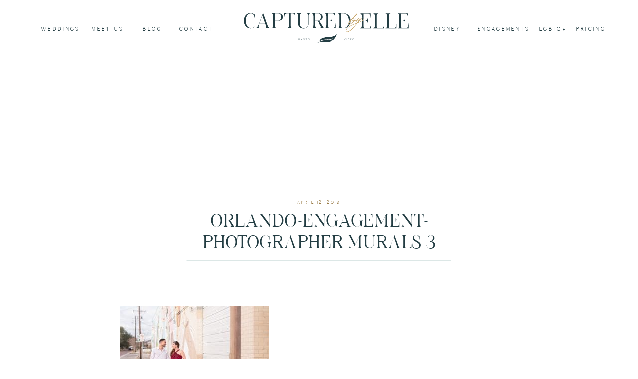

--- FILE ---
content_type: text/html; charset=UTF-8
request_url: https://capturedbyelle.com/orlando-engagement-photographer-downtown-balcony/orlando-engagement-photographer-murals-3/
body_size: 19170
content:
<!DOCTYPE html>
<html lang="en-US" class="d">
<head>
<link rel="stylesheet" type="text/css" href="//lib.showit.co/engine/2.6.4/showit.css" />
<meta name='robots' content='index, follow, max-image-preview:large, max-snippet:-1, max-video-preview:-1' />
	<!-- Pixel Cat Facebook Pixel Code -->
	<script>
	!function(f,b,e,v,n,t,s){if(f.fbq)return;n=f.fbq=function(){n.callMethod?
	n.callMethod.apply(n,arguments):n.queue.push(arguments)};if(!f._fbq)f._fbq=n;
	n.push=n;n.loaded=!0;n.version='2.0';n.queue=[];t=b.createElement(e);t.async=!0;
	t.src=v;s=b.getElementsByTagName(e)[0];s.parentNode.insertBefore(t,s)}(window,
	document,'script','https://connect.facebook.net/en_US/fbevents.js' );
	fbq( 'init', '1668595220069393' );	</script>
	<!-- DO NOT MODIFY -->
	<!-- End Facebook Pixel Code -->
	
	<!-- This site is optimized with the Yoast SEO plugin v26.8 - https://yoast.com/product/yoast-seo-wordpress/ -->
	<title>Orlando-Engagement-Photographer-Murals-3 - Captured by Elle | Orlando Wedding Photographer &amp; Videographer</title>
	<link rel="canonical" href="https://capturedbyelle.com/orlando-engagement-photographer-downtown-balcony/orlando-engagement-photographer-murals-3/" />
	<meta property="og:locale" content="en_US" />
	<meta property="og:type" content="article" />
	<meta property="og:title" content="Orlando-Engagement-Photographer-Murals-3 - Captured by Elle | Orlando Wedding Photographer &amp; Videographer" />
	<meta property="og:description" content="Fun location for an engagement session in downtown Orlando featuring art murals captured by top wedding photographer in Orlando" />
	<meta property="og:url" content="https://capturedbyelle.com/orlando-engagement-photographer-downtown-balcony/orlando-engagement-photographer-murals-3/" />
	<meta property="og:site_name" content="Captured by Elle | Orlando Wedding Photographer &amp; Videographer" />
	<meta property="article:publisher" content="http://www.facebook.com/capturedbyellephotography" />
	<meta property="article:modified_time" content="2018-04-12T23:51:14+00:00" />
	<meta property="og:image" content="https://capturedbyelle.com/orlando-engagement-photographer-downtown-balcony/orlando-engagement-photographer-murals-3" />
	<meta property="og:image:width" content="1100" />
	<meta property="og:image:height" content="733" />
	<meta property="og:image:type" content="image/jpeg" />
	<meta name="twitter:card" content="summary_large_image" />
	<script type="application/ld+json" class="yoast-schema-graph">{"@context":"https://schema.org","@graph":[{"@type":"WebPage","@id":"https://capturedbyelle.com/orlando-engagement-photographer-downtown-balcony/orlando-engagement-photographer-murals-3/","url":"https://capturedbyelle.com/orlando-engagement-photographer-downtown-balcony/orlando-engagement-photographer-murals-3/","name":"Orlando-Engagement-Photographer-Murals-3 - Captured by Elle | Orlando Wedding Photographer &amp; Videographer","isPartOf":{"@id":"https://capturedbyelle.com/#website"},"primaryImageOfPage":{"@id":"https://capturedbyelle.com/orlando-engagement-photographer-downtown-balcony/orlando-engagement-photographer-murals-3/#primaryimage"},"image":{"@id":"https://capturedbyelle.com/orlando-engagement-photographer-downtown-balcony/orlando-engagement-photographer-murals-3/#primaryimage"},"thumbnailUrl":"https://capturedbyelle.com/wp-content/uploads/2018/04/Orlando-Engagement-Photographer-Murals-3.jpg","datePublished":"2018-04-12T23:49:17+00:00","dateModified":"2018-04-12T23:51:14+00:00","breadcrumb":{"@id":"https://capturedbyelle.com/orlando-engagement-photographer-downtown-balcony/orlando-engagement-photographer-murals-3/#breadcrumb"},"inLanguage":"en-US","potentialAction":[{"@type":"ReadAction","target":["https://capturedbyelle.com/orlando-engagement-photographer-downtown-balcony/orlando-engagement-photographer-murals-3/"]}]},{"@type":"ImageObject","inLanguage":"en-US","@id":"https://capturedbyelle.com/orlando-engagement-photographer-downtown-balcony/orlando-engagement-photographer-murals-3/#primaryimage","url":"https://capturedbyelle.com/wp-content/uploads/2018/04/Orlando-Engagement-Photographer-Murals-3.jpg","contentUrl":"https://capturedbyelle.com/wp-content/uploads/2018/04/Orlando-Engagement-Photographer-Murals-3.jpg","width":1100,"height":733,"caption":"Fun location for an engagement session in downtown Orlando featuring art murals captured by top wedding photographer in Orlando"},{"@type":"BreadcrumbList","@id":"https://capturedbyelle.com/orlando-engagement-photographer-downtown-balcony/orlando-engagement-photographer-murals-3/#breadcrumb","itemListElement":[{"@type":"ListItem","position":1,"name":"Home","item":"https://capturedbyelle.com/"},{"@type":"ListItem","position":2,"name":"Orlando Engagement Photography | Downtown Orlando &#038; The Balcony","item":"https://capturedbyelle.com/orlando-engagement-photographer-downtown-balcony/"},{"@type":"ListItem","position":3,"name":"Orlando-Engagement-Photographer-Murals-3"}]},{"@type":"WebSite","@id":"https://capturedbyelle.com/#website","url":"https://capturedbyelle.com/","name":"Captured by Elle | Orlando Wedding Photographer &amp; Videographer","description":"Candid photography &amp; videography for fun loving people","potentialAction":[{"@type":"SearchAction","target":{"@type":"EntryPoint","urlTemplate":"https://capturedbyelle.com/?s={search_term_string}"},"query-input":{"@type":"PropertyValueSpecification","valueRequired":true,"valueName":"search_term_string"}}],"inLanguage":"en-US"}]}</script>
	<!-- / Yoast SEO plugin. -->


<link rel="alternate" type="application/rss+xml" title="Captured by Elle | Orlando Wedding Photographer &amp; Videographer &raquo; Feed" href="https://capturedbyelle.com/feed/" />
<link rel="alternate" type="application/rss+xml" title="Captured by Elle | Orlando Wedding Photographer &amp; Videographer &raquo; Comments Feed" href="https://capturedbyelle.com/comments/feed/" />
<script type="text/javascript">
/* <![CDATA[ */
window._wpemojiSettings = {"baseUrl":"https:\/\/s.w.org\/images\/core\/emoji\/16.0.1\/72x72\/","ext":".png","svgUrl":"https:\/\/s.w.org\/images\/core\/emoji\/16.0.1\/svg\/","svgExt":".svg","source":{"concatemoji":"https:\/\/capturedbyelle.com\/wp-includes\/js\/wp-emoji-release.min.js?ver=6.8.3"}};
/*! This file is auto-generated */
!function(s,n){var o,i,e;function c(e){try{var t={supportTests:e,timestamp:(new Date).valueOf()};sessionStorage.setItem(o,JSON.stringify(t))}catch(e){}}function p(e,t,n){e.clearRect(0,0,e.canvas.width,e.canvas.height),e.fillText(t,0,0);var t=new Uint32Array(e.getImageData(0,0,e.canvas.width,e.canvas.height).data),a=(e.clearRect(0,0,e.canvas.width,e.canvas.height),e.fillText(n,0,0),new Uint32Array(e.getImageData(0,0,e.canvas.width,e.canvas.height).data));return t.every(function(e,t){return e===a[t]})}function u(e,t){e.clearRect(0,0,e.canvas.width,e.canvas.height),e.fillText(t,0,0);for(var n=e.getImageData(16,16,1,1),a=0;a<n.data.length;a++)if(0!==n.data[a])return!1;return!0}function f(e,t,n,a){switch(t){case"flag":return n(e,"\ud83c\udff3\ufe0f\u200d\u26a7\ufe0f","\ud83c\udff3\ufe0f\u200b\u26a7\ufe0f")?!1:!n(e,"\ud83c\udde8\ud83c\uddf6","\ud83c\udde8\u200b\ud83c\uddf6")&&!n(e,"\ud83c\udff4\udb40\udc67\udb40\udc62\udb40\udc65\udb40\udc6e\udb40\udc67\udb40\udc7f","\ud83c\udff4\u200b\udb40\udc67\u200b\udb40\udc62\u200b\udb40\udc65\u200b\udb40\udc6e\u200b\udb40\udc67\u200b\udb40\udc7f");case"emoji":return!a(e,"\ud83e\udedf")}return!1}function g(e,t,n,a){var r="undefined"!=typeof WorkerGlobalScope&&self instanceof WorkerGlobalScope?new OffscreenCanvas(300,150):s.createElement("canvas"),o=r.getContext("2d",{willReadFrequently:!0}),i=(o.textBaseline="top",o.font="600 32px Arial",{});return e.forEach(function(e){i[e]=t(o,e,n,a)}),i}function t(e){var t=s.createElement("script");t.src=e,t.defer=!0,s.head.appendChild(t)}"undefined"!=typeof Promise&&(o="wpEmojiSettingsSupports",i=["flag","emoji"],n.supports={everything:!0,everythingExceptFlag:!0},e=new Promise(function(e){s.addEventListener("DOMContentLoaded",e,{once:!0})}),new Promise(function(t){var n=function(){try{var e=JSON.parse(sessionStorage.getItem(o));if("object"==typeof e&&"number"==typeof e.timestamp&&(new Date).valueOf()<e.timestamp+604800&&"object"==typeof e.supportTests)return e.supportTests}catch(e){}return null}();if(!n){if("undefined"!=typeof Worker&&"undefined"!=typeof OffscreenCanvas&&"undefined"!=typeof URL&&URL.createObjectURL&&"undefined"!=typeof Blob)try{var e="postMessage("+g.toString()+"("+[JSON.stringify(i),f.toString(),p.toString(),u.toString()].join(",")+"));",a=new Blob([e],{type:"text/javascript"}),r=new Worker(URL.createObjectURL(a),{name:"wpTestEmojiSupports"});return void(r.onmessage=function(e){c(n=e.data),r.terminate(),t(n)})}catch(e){}c(n=g(i,f,p,u))}t(n)}).then(function(e){for(var t in e)n.supports[t]=e[t],n.supports.everything=n.supports.everything&&n.supports[t],"flag"!==t&&(n.supports.everythingExceptFlag=n.supports.everythingExceptFlag&&n.supports[t]);n.supports.everythingExceptFlag=n.supports.everythingExceptFlag&&!n.supports.flag,n.DOMReady=!1,n.readyCallback=function(){n.DOMReady=!0}}).then(function(){return e}).then(function(){var e;n.supports.everything||(n.readyCallback(),(e=n.source||{}).concatemoji?t(e.concatemoji):e.wpemoji&&e.twemoji&&(t(e.twemoji),t(e.wpemoji)))}))}((window,document),window._wpemojiSettings);
/* ]]> */
</script>
<link rel='stylesheet' id='cornerstone-shortcodes-css' href='https://capturedbyelle.com/wp-content/plugins/cornerstone/assets/css/site/style.6f62d0f.css' type='text/css' media='all' />
<style id='wp-emoji-styles-inline-css' type='text/css'>

	img.wp-smiley, img.emoji {
		display: inline !important;
		border: none !important;
		box-shadow: none !important;
		height: 1em !important;
		width: 1em !important;
		margin: 0 0.07em !important;
		vertical-align: -0.1em !important;
		background: none !important;
		padding: 0 !important;
	}
</style>
<link rel='stylesheet' id='wp-block-library-css' href='https://capturedbyelle.com/wp-includes/css/dist/block-library/style.min.css?ver=6.8.3' type='text/css' media='all' />
<style id='classic-theme-styles-inline-css' type='text/css'>
/*! This file is auto-generated */
.wp-block-button__link{color:#fff;background-color:#32373c;border-radius:9999px;box-shadow:none;text-decoration:none;padding:calc(.667em + 2px) calc(1.333em + 2px);font-size:1.125em}.wp-block-file__button{background:#32373c;color:#fff;text-decoration:none}
</style>
<style id='global-styles-inline-css' type='text/css'>
:root{--wp--preset--aspect-ratio--square: 1;--wp--preset--aspect-ratio--4-3: 4/3;--wp--preset--aspect-ratio--3-4: 3/4;--wp--preset--aspect-ratio--3-2: 3/2;--wp--preset--aspect-ratio--2-3: 2/3;--wp--preset--aspect-ratio--16-9: 16/9;--wp--preset--aspect-ratio--9-16: 9/16;--wp--preset--color--black: #000000;--wp--preset--color--cyan-bluish-gray: #abb8c3;--wp--preset--color--white: #ffffff;--wp--preset--color--pale-pink: #f78da7;--wp--preset--color--vivid-red: #cf2e2e;--wp--preset--color--luminous-vivid-orange: #ff6900;--wp--preset--color--luminous-vivid-amber: #fcb900;--wp--preset--color--light-green-cyan: #7bdcb5;--wp--preset--color--vivid-green-cyan: #00d084;--wp--preset--color--pale-cyan-blue: #8ed1fc;--wp--preset--color--vivid-cyan-blue: #0693e3;--wp--preset--color--vivid-purple: #9b51e0;--wp--preset--gradient--vivid-cyan-blue-to-vivid-purple: linear-gradient(135deg,rgba(6,147,227,1) 0%,rgb(155,81,224) 100%);--wp--preset--gradient--light-green-cyan-to-vivid-green-cyan: linear-gradient(135deg,rgb(122,220,180) 0%,rgb(0,208,130) 100%);--wp--preset--gradient--luminous-vivid-amber-to-luminous-vivid-orange: linear-gradient(135deg,rgba(252,185,0,1) 0%,rgba(255,105,0,1) 100%);--wp--preset--gradient--luminous-vivid-orange-to-vivid-red: linear-gradient(135deg,rgba(255,105,0,1) 0%,rgb(207,46,46) 100%);--wp--preset--gradient--very-light-gray-to-cyan-bluish-gray: linear-gradient(135deg,rgb(238,238,238) 0%,rgb(169,184,195) 100%);--wp--preset--gradient--cool-to-warm-spectrum: linear-gradient(135deg,rgb(74,234,220) 0%,rgb(151,120,209) 20%,rgb(207,42,186) 40%,rgb(238,44,130) 60%,rgb(251,105,98) 80%,rgb(254,248,76) 100%);--wp--preset--gradient--blush-light-purple: linear-gradient(135deg,rgb(255,206,236) 0%,rgb(152,150,240) 100%);--wp--preset--gradient--blush-bordeaux: linear-gradient(135deg,rgb(254,205,165) 0%,rgb(254,45,45) 50%,rgb(107,0,62) 100%);--wp--preset--gradient--luminous-dusk: linear-gradient(135deg,rgb(255,203,112) 0%,rgb(199,81,192) 50%,rgb(65,88,208) 100%);--wp--preset--gradient--pale-ocean: linear-gradient(135deg,rgb(255,245,203) 0%,rgb(182,227,212) 50%,rgb(51,167,181) 100%);--wp--preset--gradient--electric-grass: linear-gradient(135deg,rgb(202,248,128) 0%,rgb(113,206,126) 100%);--wp--preset--gradient--midnight: linear-gradient(135deg,rgb(2,3,129) 0%,rgb(40,116,252) 100%);--wp--preset--font-size--small: 13px;--wp--preset--font-size--medium: 20px;--wp--preset--font-size--large: 36px;--wp--preset--font-size--x-large: 42px;--wp--preset--spacing--20: 0.44rem;--wp--preset--spacing--30: 0.67rem;--wp--preset--spacing--40: 1rem;--wp--preset--spacing--50: 1.5rem;--wp--preset--spacing--60: 2.25rem;--wp--preset--spacing--70: 3.38rem;--wp--preset--spacing--80: 5.06rem;--wp--preset--shadow--natural: 6px 6px 9px rgba(0, 0, 0, 0.2);--wp--preset--shadow--deep: 12px 12px 50px rgba(0, 0, 0, 0.4);--wp--preset--shadow--sharp: 6px 6px 0px rgba(0, 0, 0, 0.2);--wp--preset--shadow--outlined: 6px 6px 0px -3px rgba(255, 255, 255, 1), 6px 6px rgba(0, 0, 0, 1);--wp--preset--shadow--crisp: 6px 6px 0px rgba(0, 0, 0, 1);}:where(.is-layout-flex){gap: 0.5em;}:where(.is-layout-grid){gap: 0.5em;}body .is-layout-flex{display: flex;}.is-layout-flex{flex-wrap: wrap;align-items: center;}.is-layout-flex > :is(*, div){margin: 0;}body .is-layout-grid{display: grid;}.is-layout-grid > :is(*, div){margin: 0;}:where(.wp-block-columns.is-layout-flex){gap: 2em;}:where(.wp-block-columns.is-layout-grid){gap: 2em;}:where(.wp-block-post-template.is-layout-flex){gap: 1.25em;}:where(.wp-block-post-template.is-layout-grid){gap: 1.25em;}.has-black-color{color: var(--wp--preset--color--black) !important;}.has-cyan-bluish-gray-color{color: var(--wp--preset--color--cyan-bluish-gray) !important;}.has-white-color{color: var(--wp--preset--color--white) !important;}.has-pale-pink-color{color: var(--wp--preset--color--pale-pink) !important;}.has-vivid-red-color{color: var(--wp--preset--color--vivid-red) !important;}.has-luminous-vivid-orange-color{color: var(--wp--preset--color--luminous-vivid-orange) !important;}.has-luminous-vivid-amber-color{color: var(--wp--preset--color--luminous-vivid-amber) !important;}.has-light-green-cyan-color{color: var(--wp--preset--color--light-green-cyan) !important;}.has-vivid-green-cyan-color{color: var(--wp--preset--color--vivid-green-cyan) !important;}.has-pale-cyan-blue-color{color: var(--wp--preset--color--pale-cyan-blue) !important;}.has-vivid-cyan-blue-color{color: var(--wp--preset--color--vivid-cyan-blue) !important;}.has-vivid-purple-color{color: var(--wp--preset--color--vivid-purple) !important;}.has-black-background-color{background-color: var(--wp--preset--color--black) !important;}.has-cyan-bluish-gray-background-color{background-color: var(--wp--preset--color--cyan-bluish-gray) !important;}.has-white-background-color{background-color: var(--wp--preset--color--white) !important;}.has-pale-pink-background-color{background-color: var(--wp--preset--color--pale-pink) !important;}.has-vivid-red-background-color{background-color: var(--wp--preset--color--vivid-red) !important;}.has-luminous-vivid-orange-background-color{background-color: var(--wp--preset--color--luminous-vivid-orange) !important;}.has-luminous-vivid-amber-background-color{background-color: var(--wp--preset--color--luminous-vivid-amber) !important;}.has-light-green-cyan-background-color{background-color: var(--wp--preset--color--light-green-cyan) !important;}.has-vivid-green-cyan-background-color{background-color: var(--wp--preset--color--vivid-green-cyan) !important;}.has-pale-cyan-blue-background-color{background-color: var(--wp--preset--color--pale-cyan-blue) !important;}.has-vivid-cyan-blue-background-color{background-color: var(--wp--preset--color--vivid-cyan-blue) !important;}.has-vivid-purple-background-color{background-color: var(--wp--preset--color--vivid-purple) !important;}.has-black-border-color{border-color: var(--wp--preset--color--black) !important;}.has-cyan-bluish-gray-border-color{border-color: var(--wp--preset--color--cyan-bluish-gray) !important;}.has-white-border-color{border-color: var(--wp--preset--color--white) !important;}.has-pale-pink-border-color{border-color: var(--wp--preset--color--pale-pink) !important;}.has-vivid-red-border-color{border-color: var(--wp--preset--color--vivid-red) !important;}.has-luminous-vivid-orange-border-color{border-color: var(--wp--preset--color--luminous-vivid-orange) !important;}.has-luminous-vivid-amber-border-color{border-color: var(--wp--preset--color--luminous-vivid-amber) !important;}.has-light-green-cyan-border-color{border-color: var(--wp--preset--color--light-green-cyan) !important;}.has-vivid-green-cyan-border-color{border-color: var(--wp--preset--color--vivid-green-cyan) !important;}.has-pale-cyan-blue-border-color{border-color: var(--wp--preset--color--pale-cyan-blue) !important;}.has-vivid-cyan-blue-border-color{border-color: var(--wp--preset--color--vivid-cyan-blue) !important;}.has-vivid-purple-border-color{border-color: var(--wp--preset--color--vivid-purple) !important;}.has-vivid-cyan-blue-to-vivid-purple-gradient-background{background: var(--wp--preset--gradient--vivid-cyan-blue-to-vivid-purple) !important;}.has-light-green-cyan-to-vivid-green-cyan-gradient-background{background: var(--wp--preset--gradient--light-green-cyan-to-vivid-green-cyan) !important;}.has-luminous-vivid-amber-to-luminous-vivid-orange-gradient-background{background: var(--wp--preset--gradient--luminous-vivid-amber-to-luminous-vivid-orange) !important;}.has-luminous-vivid-orange-to-vivid-red-gradient-background{background: var(--wp--preset--gradient--luminous-vivid-orange-to-vivid-red) !important;}.has-very-light-gray-to-cyan-bluish-gray-gradient-background{background: var(--wp--preset--gradient--very-light-gray-to-cyan-bluish-gray) !important;}.has-cool-to-warm-spectrum-gradient-background{background: var(--wp--preset--gradient--cool-to-warm-spectrum) !important;}.has-blush-light-purple-gradient-background{background: var(--wp--preset--gradient--blush-light-purple) !important;}.has-blush-bordeaux-gradient-background{background: var(--wp--preset--gradient--blush-bordeaux) !important;}.has-luminous-dusk-gradient-background{background: var(--wp--preset--gradient--luminous-dusk) !important;}.has-pale-ocean-gradient-background{background: var(--wp--preset--gradient--pale-ocean) !important;}.has-electric-grass-gradient-background{background: var(--wp--preset--gradient--electric-grass) !important;}.has-midnight-gradient-background{background: var(--wp--preset--gradient--midnight) !important;}.has-small-font-size{font-size: var(--wp--preset--font-size--small) !important;}.has-medium-font-size{font-size: var(--wp--preset--font-size--medium) !important;}.has-large-font-size{font-size: var(--wp--preset--font-size--large) !important;}.has-x-large-font-size{font-size: var(--wp--preset--font-size--x-large) !important;}
:where(.wp-block-post-template.is-layout-flex){gap: 1.25em;}:where(.wp-block-post-template.is-layout-grid){gap: 1.25em;}
:where(.wp-block-columns.is-layout-flex){gap: 2em;}:where(.wp-block-columns.is-layout-grid){gap: 2em;}
:root :where(.wp-block-pullquote){font-size: 1.5em;line-height: 1.6;}
</style>
<link rel='stylesheet' id='pub-style-css' href='https://capturedbyelle.com/wp-content/themes/showit/pubs/0idk1uk_qz-xab9uma2zbw/20260115210615Sqd9a9g/assets/pub.css?ver=1768511180' type='text/css' media='all' />
<link rel='stylesheet' id='cs-css' href='https://capturedbyelle.com/wp-content/plugins/cornerstone/assets/css/site/plugin.6f62d0f.css' type='text/css' media='all' />
<style id='cs-inline-css' type='text/css'>
 @font-face{font-family:'FontAwesomePro';font-style:normal;font-weight:900;font-display:block;src:url('https://capturedbyelle.com/wp-content/plugins/cornerstone/assets/fonts/fa-solid-900.woff2') format('woff2'),url('https://capturedbyelle.com/wp-content/plugins/cornerstone/assets/fonts/fa-solid-900.woff') format('woff'),url('https://capturedbyelle.com/wp-content/plugins/cornerstone/assets/fonts/fa-solid-900.ttf') format('truetype');}[data-x-fa-pro-icon]{font-family:"FontAwesomePro" !important;}[data-x-fa-pro-icon]:before{content:attr(data-x-fa-pro-icon);}[data-x-icon],[data-x-icon-o],[data-x-icon-l],[data-x-icon-s],[data-x-icon-b],[data-x-fa-pro-icon],[class*="cs-fa-"]{display:inline-block;font-style:normal;font-weight:400;text-decoration:inherit;text-rendering:auto;-webkit-font-smoothing:antialiased;-moz-osx-font-smoothing:grayscale;}[data-x-icon].left,[data-x-icon-o].left,[data-x-icon-l].left,[data-x-icon-s].left,[data-x-icon-b].left,[data-x-fa-pro-icon].left,[class*="cs-fa-"].left{margin-right:0.5em;}[data-x-icon].right,[data-x-icon-o].right,[data-x-icon-l].right,[data-x-icon-s].right,[data-x-icon-b].right,[data-x-fa-pro-icon].right,[class*="cs-fa-"].right{margin-left:0.5em;}[data-x-icon]:before,[data-x-icon-o]:before,[data-x-icon-l]:before,[data-x-icon-s]:before,[data-x-icon-b]:before,[data-x-fa-pro-icon]:before,[class*="cs-fa-"]:before{line-height:1;}@font-face{font-family:'FontAwesome';font-style:normal;font-weight:900;font-display:block;src:url('https://capturedbyelle.com/wp-content/plugins/cornerstone/assets/fonts/fa-solid-900.woff2') format('woff2'),url('https://capturedbyelle.com/wp-content/plugins/cornerstone/assets/fonts/fa-solid-900.woff') format('woff'),url('https://capturedbyelle.com/wp-content/plugins/cornerstone/assets/fonts/fa-solid-900.ttf') format('truetype');}[data-x-icon],[data-x-icon-s],[data-x-icon][class*="cs-fa-"]{font-family:"FontAwesome" !important;font-weight:900;}[data-x-icon]:before,[data-x-icon][class*="cs-fa-"]:before{content:attr(data-x-icon);}[data-x-icon-s]:before{content:attr(data-x-icon-s);}@font-face{font-family:'FontAwesomeRegular';font-style:normal;font-weight:400;font-display:block;src:url('https://capturedbyelle.com/wp-content/plugins/cornerstone/assets/fonts/fa-regular-400.woff2') format('woff2'),url('https://capturedbyelle.com/wp-content/plugins/cornerstone/assets/fonts/fa-regular-400.woff') format('woff'),url('https://capturedbyelle.com/wp-content/plugins/cornerstone/assets/fonts/fa-regular-400.ttf') format('truetype');}@font-face{font-family:'FontAwesomePro';font-style:normal;font-weight:400;font-display:block;src:url('https://capturedbyelle.com/wp-content/plugins/cornerstone/assets/fonts/fa-regular-400.woff2') format('woff2'),url('https://capturedbyelle.com/wp-content/plugins/cornerstone/assets/fonts/fa-regular-400.woff') format('woff'),url('https://capturedbyelle.com/wp-content/plugins/cornerstone/assets/fonts/fa-regular-400.ttf') format('truetype');}[data-x-icon-o]{font-family:"FontAwesomeRegular" !important;}[data-x-icon-o]:before{content:attr(data-x-icon-o);}@font-face{font-family:'FontAwesomeLight';font-style:normal;font-weight:300;font-display:block;src:url('https://capturedbyelle.com/wp-content/plugins/cornerstone/assets/fonts/fa-light-300.woff2') format('woff2'),url('https://capturedbyelle.com/wp-content/plugins/cornerstone/assets/fonts/fa-light-300.woff') format('woff'),url('https://capturedbyelle.com/wp-content/plugins/cornerstone/assets/fonts/fa-light-300.ttf') format('truetype');}@font-face{font-family:'FontAwesomePro';font-style:normal;font-weight:300;font-display:block;src:url('https://capturedbyelle.com/wp-content/plugins/cornerstone/assets/fonts/fa-light-300.woff2') format('woff2'),url('https://capturedbyelle.com/wp-content/plugins/cornerstone/assets/fonts/fa-light-300.woff') format('woff'),url('https://capturedbyelle.com/wp-content/plugins/cornerstone/assets/fonts/fa-light-300.ttf') format('truetype');}[data-x-icon-l]{font-family:"FontAwesomeLight" !important;font-weight:300;}[data-x-icon-l]:before{content:attr(data-x-icon-l);}@font-face{font-family:'FontAwesomeBrands';font-style:normal;font-weight:normal;font-display:block;src:url('https://capturedbyelle.com/wp-content/plugins/cornerstone/assets/fonts/fa-brands-400.woff2') format('woff2'),url('https://capturedbyelle.com/wp-content/plugins/cornerstone/assets/fonts/fa-brands-400.woff') format('woff'),url('https://capturedbyelle.com/wp-content/plugins/cornerstone/assets/fonts/fa-brands-400.ttf') format('truetype');}[data-x-icon-b]{font-family:"FontAwesomeBrands" !important;}[data-x-icon-b]:before{content:attr(data-x-icon-b);}
</style>
<script type="text/javascript" src="https://capturedbyelle.com/wp-includes/js/jquery/jquery.min.js?ver=3.7.1" id="jquery-core-js"></script>
<script type="text/javascript" id="jquery-core-js-after">
/* <![CDATA[ */
$ = jQuery;
/* ]]> */
</script>
<script type="text/javascript" src="https://capturedbyelle.com/wp-includes/js/jquery/jquery-migrate.min.js?ver=3.4.1" id="jquery-migrate-js"></script>
<script type="text/javascript" src="https://capturedbyelle.com/wp-content/plugins/revslider/public/assets/js/rbtools.min.js?ver=6.5.14" async id="tp-tools-js"></script>
<script type="text/javascript" src="https://capturedbyelle.com/wp-content/plugins/revslider/public/assets/js/rs6.min.js?ver=6.5.14" async id="revmin-js"></script>
<script type="text/javascript" src="https://capturedbyelle.com/wp-content/themes/showit/pubs/0idk1uk_qz-xab9uma2zbw/20260115210615Sqd9a9g/assets/pub.js?ver=1768511180" id="pub-script-js"></script>
<link rel="https://api.w.org/" href="https://capturedbyelle.com/wp-json/" /><link rel="alternate" title="JSON" type="application/json" href="https://capturedbyelle.com/wp-json/wp/v2/media/8206" /><link rel="EditURI" type="application/rsd+xml" title="RSD" href="https://capturedbyelle.com/xmlrpc.php?rsd" />
<link rel='shortlink' href='https://capturedbyelle.com/?p=8206' />
<link rel="alternate" title="oEmbed (JSON)" type="application/json+oembed" href="https://capturedbyelle.com/wp-json/oembed/1.0/embed?url=https%3A%2F%2Fcapturedbyelle.com%2Forlando-engagement-photographer-downtown-balcony%2Forlando-engagement-photographer-murals-3%2F" />
<link rel="alternate" title="oEmbed (XML)" type="text/xml+oembed" href="https://capturedbyelle.com/wp-json/oembed/1.0/embed?url=https%3A%2F%2Fcapturedbyelle.com%2Forlando-engagement-photographer-downtown-balcony%2Forlando-engagement-photographer-murals-3%2F&#038;format=xml" />
<meta name="generator" content="Powered by Slider Revolution 6.5.14 - responsive, Mobile-Friendly Slider Plugin for WordPress with comfortable drag and drop interface." />
<link rel="icon" href="https://capturedbyelle.com/wp-content/uploads/2022/08/cropped-Captured-by-Elle-03-32x32.png" sizes="32x32" />
<link rel="icon" href="https://capturedbyelle.com/wp-content/uploads/2022/08/cropped-Captured-by-Elle-03-192x192.png" sizes="192x192" />
<link rel="apple-touch-icon" href="https://capturedbyelle.com/wp-content/uploads/2022/08/cropped-Captured-by-Elle-03-180x180.png" />
<meta name="msapplication-TileImage" content="https://capturedbyelle.com/wp-content/uploads/2022/08/cropped-Captured-by-Elle-03-270x270.png" />
<script>function setREVStartSize(e){
			//window.requestAnimationFrame(function() {
				window.RSIW = window.RSIW===undefined ? window.innerWidth : window.RSIW;
				window.RSIH = window.RSIH===undefined ? window.innerHeight : window.RSIH;
				try {
					var pw = document.getElementById(e.c).parentNode.offsetWidth,
						newh;
					pw = pw===0 || isNaN(pw) ? window.RSIW : pw;
					e.tabw = e.tabw===undefined ? 0 : parseInt(e.tabw);
					e.thumbw = e.thumbw===undefined ? 0 : parseInt(e.thumbw);
					e.tabh = e.tabh===undefined ? 0 : parseInt(e.tabh);
					e.thumbh = e.thumbh===undefined ? 0 : parseInt(e.thumbh);
					e.tabhide = e.tabhide===undefined ? 0 : parseInt(e.tabhide);
					e.thumbhide = e.thumbhide===undefined ? 0 : parseInt(e.thumbhide);
					e.mh = e.mh===undefined || e.mh=="" || e.mh==="auto" ? 0 : parseInt(e.mh,0);
					if(e.layout==="fullscreen" || e.l==="fullscreen")
						newh = Math.max(e.mh,window.RSIH);
					else{
						e.gw = Array.isArray(e.gw) ? e.gw : [e.gw];
						for (var i in e.rl) if (e.gw[i]===undefined || e.gw[i]===0) e.gw[i] = e.gw[i-1];
						e.gh = e.el===undefined || e.el==="" || (Array.isArray(e.el) && e.el.length==0)? e.gh : e.el;
						e.gh = Array.isArray(e.gh) ? e.gh : [e.gh];
						for (var i in e.rl) if (e.gh[i]===undefined || e.gh[i]===0) e.gh[i] = e.gh[i-1];
											
						var nl = new Array(e.rl.length),
							ix = 0,
							sl;
						e.tabw = e.tabhide>=pw ? 0 : e.tabw;
						e.thumbw = e.thumbhide>=pw ? 0 : e.thumbw;
						e.tabh = e.tabhide>=pw ? 0 : e.tabh;
						e.thumbh = e.thumbhide>=pw ? 0 : e.thumbh;
						for (var i in e.rl) nl[i] = e.rl[i]<window.RSIW ? 0 : e.rl[i];
						sl = nl[0];
						for (var i in nl) if (sl>nl[i] && nl[i]>0) { sl = nl[i]; ix=i;}
						var m = pw>(e.gw[ix]+e.tabw+e.thumbw) ? 1 : (pw-(e.tabw+e.thumbw)) / (e.gw[ix]);
						newh =  (e.gh[ix] * m) + (e.tabh + e.thumbh);
					}
					var el = document.getElementById(e.c);
					if (el!==null && el) el.style.height = newh+"px";
					el = document.getElementById(e.c+"_wrapper");
					if (el!==null && el) {
						el.style.height = newh+"px";
						el.style.display = "block";
					}
				} catch(e){
					console.log("Failure at Presize of Slider:" + e)
				}
			//});
		  };</script>
<style> #cs-content .x-accordion,#cs-content .x-alert,#cs-content .x-audio,#cs-content .x-author-box,#cs-content .x-base-margin,#cs-content .x-block-grid,#cs-content .x-card-outer,#cs-content .x-code,#cs-content .x-columnize,#cs-content .x-entry-share,#cs-content div.x-feature-box,#cs-content .x-feature-list,#cs-content .x-flexslider-shortcode-container,#cs-content .x-gap,#cs-content .x-img,#cs-content .x-map,#cs-content .x-promo,#cs-content .x-prompt,#cs-content .x-recent-posts,#cs-content .x-section,#cs-content .x-skill-bar,#cs-content .x-tab-content,#cs-content .x-video{margin-bottom:1.5em;}#cs-content .x-blockquote:not(.x-pullquote),#cs-content .x-callout,#cs-content .x-hr,#cs-content .x-pricing-table{margin-top:1.5em;margin-bottom:1.5em;}@media (max-width:766.98px){#cs-content .x-pullquote.left,#cs-content .x-pullquote.right{margin-top:1.5em;margin-bottom:1.5em;}}@media (max-width:479.98px){#cs-content .x-toc.left,#cs-content .x-toc.right{margin-bottom:1.5em;}}#cs-content .x-container.width{width:88%;}#cs-content .x-container.max{max-width:1200px;}#cs-content .x-accordion-heading .x-accordion-toggle.collapsed,#cs-content .x-nav-tabs > li > a,#cs-content .x-recent-posts .h-recent-posts,#cs-content .x-recent-posts .x-recent-posts-date{color:rgb(0,0,0);}#cs-content .x-accordion-heading .x-accordion-toggle.collapsed:hover,#cs-content .x-accordion-heading .x-accordion-toggle,#cs-content .x-nav-tabs > li > a:hover,#cs-content .x-nav-tabs > .active > a,#cs-content .x-nav-tabs > .active > a:hover,#cs-content .x-recent-posts a:hover .h-recent-posts{color:rgb(0,0,0);}#cs-content a.x-img-thumbnail:hover{border-color:rgb(0,0,0);}#cs-content .x-dropcap,#cs-content .x-highlight,#cs-content .x-pricing-column.featured h2,#cs-content .x-recent-posts .x-recent-posts-img:after{background-color:rgb(0,0,0);}#cs-content .x-btn{color:#ffffff;border-color:#ac1100;background-color:#ff2a13;border-width:3px;text-transform:uppercase;background-color:transparent;}#cs-content a.x-btn:hover{color:#ffffff;border-color:#600900;background-color:#ef2201;border-width:3px;text-transform:uppercase;background-color:transparent;}#cs-content .x-btn.x-btn-real,#cs-content .x-btn.x-btn-real:hover{margin-bottom:0.25em;text-shadow:0 0.075em 0.075em rgba(0,0,0,0.65);}#cs-content .x-btn.x-btn-real{box-shadow:0 0.25em 0 0 #a71000,0 4px 9px rgba(0,0,0,0.75);}#cs-content .x-btn.x-btn-real:hover{box-shadow:0 0.25em 0 0 #a71000,0 4px 9px rgba(0,0,0,0.75);}#cs-content .x-btn.x-btn-flat,#cs-content .x-btn.x-btn-flat:hover{margin-bottom:0;text-shadow:0 0.075em 0.075em rgba(0,0,0,0.65);box-shadow:none;}#cs-content .x-btn.x-btn-transparent,#cs-content .x-btn.x-btn-transparent:hover{margin-bottom:0;border-width:3px;text-shadow:none;text-transform:uppercase;background-color:transparent;box-shadow:none;}</style><script>
  (function(i,s,o,g,r,a,m){i['GoogleAnalyticsObject']=r;i[r]=i[r]||function(){
  (i[r].q=i[r].q||[]).push(arguments)},i[r].l=1*new Date();a=s.createElement(o),
  m=s.getElementsByTagName(o)[0];a.async=1;a.src=g;m.parentNode.insertBefore(a,m)
  })(window,document,'script','//www.google-analytics.com/analytics.js','ga');

  ga('create', 'UA-46625666-1', 'auto');
  ga('send', 'pageview');

</script>
<meta charset="UTF-8" />
<meta name="viewport" content="width=device-width, initial-scale=1" />
<link rel="icon" type="image/png" href="//static.showit.co/200/_rGw1ybOSkuY8XDo3mRH0g/174959/white_featured_on_icons-1.png" />
<link rel="preconnect" href="https://static.showit.co" />

<link rel="preconnect" href="https://fonts.googleapis.com">
<link rel="preconnect" href="https://fonts.gstatic.com" crossorigin>
<link href="https://fonts.googleapis.com/css?family=Raleway:regular" rel="stylesheet" type="text/css"/>
<style>
@font-face{font-family:Saudagar;src:url('//static.showit.co/file/dLNtA6fi7ueWeOEg0Mq7OQ/174959/saudagar.woff');}
@font-face{font-family:Angle Serif;src:url('//static.showit.co/file/ctEvI5ncR1GLA_Nd3Ku4iw/174959/angle.woff');}
@font-face{font-family:Bruney;src:url('//static.showit.co/file/HJRZWgzKsqGCnufipsIaRQ/174959/bruney.woff');}
@font-face{font-family:Lorsche Display;src:url('//static.showit.co/file/m0njKQG6QKaKOCSH7DOrrA/174959/lorschedisplay-regular.woff');}
</style>
<script id="init_data" type="application/json">
{"mobile":{"w":320},"desktop":{"w":1200,"defaultTrIn":{"type":"fade"},"defaultTrOut":{"type":"fade"},"bgFillType":"color","bgColor":"#000000:0"},"sid":"0idk1uk_qz-xab9uma2zbw","break":768,"assetURL":"//static.showit.co","contactFormId":"174959/306899","cfAction":"aHR0cHM6Ly9jbGllbnRzZXJ2aWNlLnNob3dpdC5jby9jb250YWN0Zm9ybQ==","sgAction":"aHR0cHM6Ly9jbGllbnRzZXJ2aWNlLnNob3dpdC5jby9zb2NpYWxncmlk","blockData":[{"slug":"header","visible":"a","states":[],"d":{"h":113,"w":1200,"locking":{"side":"st","scrollOffset":1},"bgFillType":"color","bgColor":"colors-7","bgMediaType":"none"},"m":{"h":77,"w":320,"locking":{"side":"st","scrollOffset":1},"bgFillType":"color","bgColor":"colors-7","bgMediaType":"none"}},{"slug":"post-title","visible":"a","states":[],"d":{"h":402,"w":1200,"locking":{"offset":100},"nature":"dH","bgFillType":"color","bgColor":"#FFFFFF","bgMediaType":"none"},"m":{"h":261,"w":320,"nature":"dH","bgFillType":"color","bgColor":"#FFFFFF","bgMediaType":"none"}},{"slug":"post-meta","visible":"a","states":[],"d":{"h":539,"w":1200,"nature":"dH","bgFillType":"color","bgColor":"#FFFFFF","bgMediaType":"none"},"m":{"h":339,"w":320,"nature":"dH","bgFillType":"color","bgColor":"#FFFFFF","bgMediaType":"none"}},{"slug":"pagination","visible":"a","states":[],"d":{"h":125,"w":1200,"nature":"dH","bgFillType":"color","bgColor":"#FFFFFF","bgMediaType":"none"},"m":{"h":126,"w":320,"nature":"dH","bgFillType":"color","bgColor":"#FFFFFF","bgMediaType":"none"}},{"slug":"follow","visible":"a","states":[],"d":{"h":230,"w":1200,"bgFillType":"color","bgColor":"colors-7","bgMediaType":"none"},"m":{"h":97,"w":320,"bgFillType":"color","bgColor":"colors-7","bgMediaType":"none"}},{"slug":"footer","visible":"a","states":[],"d":{"h":513,"w":1200,"bgFillType":"color","bgColor":"colors-5","bgMediaType":"none"},"m":{"h":307,"w":320,"bgFillType":"color","bgColor":"colors-5","bgMediaType":"none"}},{"slug":"color-block-bottom","visible":"a","states":[],"d":{"h":40,"w":1200,"bgFillType":"color","bgColor":"colors-0","bgMediaType":"none"},"m":{"h":53,"w":320,"bgFillType":"color","bgColor":"colors-0","bgMediaType":"none"}},{"slug":"mobile-nav","visible":"m","states":[],"d":{"h":200,"w":1200,"bgFillType":"color","bgColor":"colors-7","bgMediaType":"none"},"m":{"h":600,"w":320,"locking":{"side":"t"},"bgFillType":"color","bgColor":"colors-7:95","bgMediaType":"none"}}],"elementData":[{"type":"text","visible":"d","id":"header_0","blockId":"header","m":{"x":53,"y":41,"w":83,"h":21,"a":0},"d":{"x":42,"y":49,"w":69,"h":16,"a":0}},{"type":"icon","visible":"m","id":"header_1","blockId":"header","m":{"x":279,"y":24,"w":29,"h":29,"a":0},"d":{"x":1161,"y":37,"w":35,"h":35,"a":0},"pc":[{"type":"show","block":"mobile-nav"}]},{"type":"svg","visible":"a","id":"header_2","blockId":"header","m":{"x":54,"y":14,"w":212,"h":50,"a":0},"d":{"x":447,"y":17,"w":335,"h":80,"a":0},"c":{"key":"IWAe6SPnRGWLNCszUd1sew/174959/captured_by_elle-08.svg","aspect_ratio":5.08475}},{"type":"text","visible":"d","id":"header_3","blockId":"header","m":{"x":53,"y":41,"w":83,"h":21,"a":0},"d":{"x":143,"y":49,"w":67,"h":16,"a":0}},{"type":"text","visible":"d","id":"header_4","blockId":"header","m":{"x":53,"y":41,"w":83,"h":21,"a":0},"d":{"x":245,"y":49,"w":42,"h":16,"a":0}},{"type":"text","visible":"d","id":"header_5","blockId":"header","m":{"x":53,"y":41,"w":83,"h":21,"a":0},"d":{"x":1114,"y":49,"w":61,"h":16,"a":0}},{"type":"text","visible":"d","id":"header_6","blockId":"header","m":{"x":53,"y":41,"w":83,"h":21,"a":0},"d":{"x":320,"y":49,"w":68,"h":16,"a":0}},{"type":"text","visible":"d","id":"header_7","blockId":"header","m":{"x":53,"y":41,"w":83,"h":21,"a":0},"d":{"x":828,"y":49,"w":56,"h":16,"a":0}},{"type":"text","visible":"d","id":"header_8","blockId":"header","m":{"x":53,"y":41,"w":83,"h":21,"a":0},"d":{"x":918,"y":49,"w":98,"h":16,"a":0}},{"type":"text","visible":"d","id":"header_9","blockId":"header","m":{"x":53,"y":41,"w":83,"h":21,"a":0},"d":{"x":1042,"y":49,"w":49,"h":16,"a":0}},{"type":"graphic","visible":"a","id":"post-title_0","blockId":"post-title","m":{"x":27,"y":4,"w":267,"h":177,"a":0},"d":{"x":0,"y":0,"w":1200,"h":390,"a":0,"gs":{"s":50},"lockH":"s","lockV":"s"},"c":{"key":"6Jz_-NzEQsq11eVmPqw1sA/174959/orlando-engagement-photographer-bok-tower-1.jpg","aspect_ratio":1.50021}},{"type":"simple","visible":"d","id":"post-title_1","blockId":"post-title","m":{"x":21,"y":376,"w":278,"h":378,"a":0},"d":{"x":280,"y":255,"w":641,"h":123,"a":0,"lockV":"bs"}},{"type":"line","visible":"a","id":"post-title_2","blockId":"post-title","m":{"x":78,"y":730,"w":165,"a":0},"d":{"x":335,"y":364,"w":530,"h":1,"a":0,"trIn":{"cl":"fadeIn","d":1,"dl":"0"},"lockV":"b"}},{"type":"text","visible":"a","id":"post-title_3","blockId":"post-title","m":{"x":20,"y":211,"w":280,"h":9,"a":0},"d":{"x":350,"y":263,"w":500,"h":17,"a":0,"trIn":{"cl":"fadeIn","d":1,"dl":"0"}}},{"type":"text","visible":"a","id":"post-title_4","blockId":"post-title","m":{"x":20,"y":196,"w":280,"h":9,"a":0},"d":{"x":350,"y":286,"w":500,"h":17,"a":0,"trIn":{"cl":"fadeIn","d":1,"dl":"0"}}},{"type":"text","visible":"a","id":"post-title_5","blockId":"post-title","m":{"x":20,"y":232,"w":280,"h":23,"a":0},"d":{"x":308,"y":313,"w":584,"h":41,"a":0}},{"type":"text","visible":"a","id":"post-meta_0","blockId":"post-meta","m":{"x":20,"y":14,"w":280,"h":280,"a":0},"d":{"x":200,"y":53,"w":800,"h":407,"a":0}},{"type":"text","visible":"a","id":"pagination_0","blockId":"pagination","m":{"x":12,"y":25,"w":296,"h":38,"a":0},"d":{"x":641,"y":39,"w":500,"h":17,"a":0}},{"type":"text","visible":"a","id":"pagination_1","blockId":"pagination","m":{"x":12,"y":84,"w":296,"h":39,"a":0},"d":{"x":59,"y":39,"w":500,"h":17,"a":0}},{"type":"social","visible":"a","id":"follow_0","blockId":"follow","m":{"x":4,"y":41,"w":313,"h":73,"a":0},"d":{"x":50,"y":95,"w":1100,"h":178,"a":0}},{"type":"text","visible":"a","id":"follow_1","blockId":"follow","m":{"x":8,"y":21,"w":91,"h":17,"a":0},"d":{"x":57,"y":60,"w":204,"h":38,"a":0}},{"type":"line","visible":"a","id":"follow_2","blockId":"follow","m":{"x":103,"y":28,"w":115,"a":0},"d":{"x":267,"y":71,"w":679,"h":1,"a":0}},{"type":"icon","visible":"a","id":"follow_3","blockId":"follow","m":{"x":299,"y":21,"w":14,"h":14,"a":0},"d":{"x":1120,"y":60,"w":23,"h":23,"a":0}},{"type":"icon","visible":"a","id":"follow_4","blockId":"follow","m":{"x":228,"y":21,"w":14,"h":14,"a":0},"d":{"x":974,"y":60,"w":23,"h":23,"a":0}},{"type":"icon","visible":"a","id":"follow_5","blockId":"follow","m":{"x":244,"y":21,"w":14,"h":14,"a":0},"d":{"x":1008,"y":60,"w":23,"h":23,"a":0}},{"type":"icon","visible":"a","id":"follow_6","blockId":"follow","m":{"x":260,"y":21,"w":14,"h":14,"a":0},"d":{"x":1042,"y":60,"w":23,"h":23,"a":0}},{"type":"icon","visible":"a","id":"follow_7","blockId":"follow","m":{"x":279,"y":21,"w":14,"h":14,"a":0},"d":{"x":1080,"y":60,"w":23,"h":23,"a":0}},{"type":"svg","visible":"a","id":"footer_0","blockId":"footer","m":{"x":56,"y":35,"w":208,"h":110,"a":0},"d":{"x":457,"y":165,"w":287,"h":152,"a":0},"c":{"key":"y8krdfsVRsmYg0i9vlrcNA/174959/captured_by_elle-01.svg","aspect_ratio":1.88667}},{"type":"line","visible":"a","id":"footer_1","blockId":"footer","m":{"x":48,"y":164,"w":224,"a":0},"d":{"x":693,"y":472,"w":150,"h":1,"a":0}},{"type":"line","visible":"a","id":"footer_2","blockId":"footer","m":{"x":58,"y":274,"w":38,"a":0},"d":{"x":183,"y":111,"w":834,"h":1,"a":0}},{"type":"line","visible":"a","id":"footer_3","blockId":"footer","m":{"x":224,"y":274,"w":38,"a":0},"d":{"x":358,"y":472,"w":150,"h":1,"a":0}},{"type":"text","visible":"a","id":"footer_4","blockId":"footer","m":{"x":10,"y":182,"w":300,"h":64,"a":0},"d":{"x":50,"y":359,"w":1100,"h":53,"a":0}},{"type":"text","visible":"a","id":"footer_5","blockId":"footer","m":{"x":99,"y":266,"w":123,"h":19,"a":0},"d":{"x":530,"y":438,"w":140,"h":59,"a":0}},{"type":"text","visible":"d","id":"footer_6","blockId":"footer","m":{"x":95,"y":11,"w":130.2,"h":31,"a":0},"d":{"x":942,"y":73,"w":75,"h":18,"a":0}},{"type":"text","visible":"d","id":"footer_7","blockId":"footer","m":{"x":95,"y":11,"w":130.2,"h":31,"a":0},"d":{"x":182,"y":73,"w":48,"h":18,"a":0}},{"type":"text","visible":"d","id":"footer_8","blockId":"footer","m":{"x":95,"y":11,"w":130.2,"h":31,"a":0},"d":{"x":273,"y":73,"w":72,"h":18,"a":0}},{"type":"text","visible":"d","id":"footer_9","blockId":"footer","m":{"x":95,"y":11,"w":130.2,"h":31,"a":0},"d":{"x":388,"y":73,"w":97,"h":18,"a":0}},{"type":"text","visible":"d","id":"footer_10","blockId":"footer","m":{"x":95,"y":11,"w":130.2,"h":31,"a":0},"d":{"x":528,"y":73,"w":83,"h":18,"a":0}},{"type":"text","visible":"d","id":"footer_11","blockId":"footer","m":{"x":95,"y":11,"w":130.2,"h":31,"a":0},"d":{"x":761,"y":73,"w":50,"h":18,"a":0}},{"type":"text","visible":"d","id":"footer_12","blockId":"footer","m":{"x":95,"y":11,"w":130.2,"h":31,"a":0},"d":{"x":854,"y":73,"w":45,"h":18,"a":0}},{"type":"text","visible":"d","id":"footer_13","blockId":"footer","m":{"x":95,"y":11,"w":130.2,"h":31,"a":0},"d":{"x":655,"y":73,"w":63,"h":18,"a":0}},{"type":"text","visible":"a","id":"color-block-bottom_0","blockId":"color-block-bottom","m":{"x":12,"y":13,"w":297,"h":25,"a":0},"d":{"x":40,"y":14,"w":1120,"h":12,"a":0}},{"type":"simple","visible":"a","id":"mobile-nav_0","blockId":"mobile-nav","m":{"x":0,"y":0,"w":320,"h":60,"a":0},"d":{"x":488,"y":-110,"w":480,"h":80,"a":0}},{"type":"icon","visible":"m","id":"mobile-nav_1","blockId":"mobile-nav","m":{"x":279,"y":16,"w":29,"h":29,"a":0},"d":{"x":1161,"y":37,"w":35,"h":35,"a":0},"pc":[{"type":"hide","block":"mobile-nav"}]},{"type":"svg","visible":"a","id":"mobile-nav_2","blockId":"mobile-nav","m":{"x":150,"y":361,"w":178,"h":249,"a":0,"o":50},"d":{"x":550,"y":30,"w":100,"h":140,"a":0},"c":{"key":"HSff794FQoqppEmxXiCSyw/174959/captured_by_elle-48.svg","aspect_ratio":0.71333}},{"type":"svg","visible":"a","id":"mobile-nav_3","blockId":"mobile-nav","m":{"x":69,"y":12,"w":183,"h":37,"a":0},"d":{"x":452,"y":23,"w":296,"h":59,"a":0},"c":{"key":"IWAe6SPnRGWLNCszUd1sew/174959/captured_by_elle-08.svg","aspect_ratio":5.08475}},{"type":"text","visible":"a","id":"mobile-nav_4","blockId":"mobile-nav","m":{"x":53,"y":317,"w":191,"h":31,"a":0},"d":{"x":705,"y":84,"w":52,"h":26,"a":0},"pc":[{"type":"hide","block":"mobile-nav"}]},{"type":"text","visible":"a","id":"mobile-nav_5","blockId":"mobile-nav","m":{"x":53,"y":452,"w":125,"h":31,"a":0},"d":{"x":715,"y":94,"w":52,"h":26,"a":0},"pc":[{"type":"hide","block":"mobile-nav"}]},{"type":"text","visible":"a","id":"mobile-nav_6","blockId":"mobile-nav","m":{"x":51,"y":92,"w":191,"h":25,"a":0},"d":{"x":705,"y":84,"w":52,"h":26,"a":0},"pc":[{"type":"hide","block":"mobile-nav"}]},{"type":"text","visible":"a","id":"mobile-nav_7","blockId":"mobile-nav","m":{"x":53,"y":180,"w":125,"h":20,"a":0},"d":{"x":705,"y":84,"w":52,"h":26,"a":0},"pc":[{"type":"hide","block":"mobile-nav"}]},{"type":"text","visible":"a","id":"mobile-nav_8","blockId":"mobile-nav","m":{"x":51,"y":135,"w":191,"h":21,"a":0},"d":{"x":705,"y":84,"w":52,"h":26,"a":0},"pc":[{"type":"hide","block":"mobile-nav"}]},{"type":"text","visible":"a","id":"mobile-nav_9","blockId":"mobile-nav","m":{"x":53,"y":227,"w":191,"h":31,"a":0},"d":{"x":705,"y":84,"w":52,"h":26,"a":0},"pc":[{"type":"hide","block":"mobile-nav"}]},{"type":"text","visible":"a","id":"mobile-nav_10","blockId":"mobile-nav","m":{"x":53,"y":272,"w":191,"h":31,"a":0},"d":{"x":705,"y":84,"w":52,"h":26,"a":0},"pc":[{"type":"hide","block":"mobile-nav"}]},{"type":"text","visible":"a","id":"mobile-nav_11","blockId":"mobile-nav","m":{"x":53,"y":362,"w":191,"h":31,"a":0},"d":{"x":705,"y":84,"w":52,"h":26,"a":0},"pc":[{"type":"hide","block":"mobile-nav"}]},{"type":"text","visible":"a","id":"mobile-nav_12","blockId":"mobile-nav","m":{"x":53,"y":407,"w":191,"h":31,"a":0},"d":{"x":705,"y":84,"w":52,"h":26,"a":0},"pc":[{"type":"hide","block":"mobile-nav"}]}]}
</script>
<link
rel="stylesheet"
type="text/css"
href="https://cdnjs.cloudflare.com/ajax/libs/animate.css/3.4.0/animate.min.css"
/>


<script src="//lib.showit.co/engine/2.6.4/showit-lib.min.js"></script>
<script src="//lib.showit.co/engine/2.6.4/showit.min.js"></script>
<script>

function initPage(){

}
</script>

<style id="si-page-css">
html.m {background-color:rgba(0,0,0,0);}
html.d {background-color:rgba(0,0,0,0);}
.d .se:has(.st-primary) {border-radius:10px;box-shadow:2px 1px 6px rgba(35,61,67,0.5);opacity:1;overflow:hidden;transition-duration:0.5s;}
.d .st-primary {padding:10px 14px 10px 14px;border-width:0px;border-color:rgba(35,61,67,1);background-color:rgba(152,121,67,0.82);background-image:none;border-radius:inherit;transition-duration:0.5s;}
.d .st-primary span {color:rgba(3,7,8,1);font-family:'Saudagar';font-weight:400;font-style:normal;font-size:12px;text-align:center;text-transform:uppercase;letter-spacing:0.3em;line-height:1.4;transition-duration:0.5s;}
.d .se:has(.st-primary:hover), .d .se:has(.trigger-child-hovers:hover .st-primary) {}
.d .st-primary.se-button:hover, .d .trigger-child-hovers:hover .st-primary.se-button {background-color:rgba(35,61,67,0.88);background-image:none;transition-property:background-color,background-image;}
.d .st-primary.se-button:hover span, .d .trigger-child-hovers:hover .st-primary.se-button span {}
.m .se:has(.st-primary) {border-radius:10px;box-shadow:2px 1px 6px rgba(35,61,67,0.5);opacity:1;overflow:hidden;}
.m .st-primary {padding:10px 14px 10px 14px;border-width:0px;border-color:rgba(35,61,67,1);background-color:rgba(152,121,67,0.82);background-image:none;border-radius:inherit;}
.m .st-primary span {color:rgba(3,7,8,1);font-family:'Saudagar';font-weight:400;font-style:normal;font-size:10px;text-align:center;text-transform:uppercase;letter-spacing:0.3em;line-height:1.4;}
.d .se:has(.st-secondary) {border-radius:10px;box-shadow:none;opacity:1;overflow:hidden;transition-duration:0.5s;}
.d .st-secondary {padding:10px 14px 10px 14px;border-width:2px;border-color:rgba(3,7,8,1);background-color:rgba(0,0,0,0);background-image:none;border-radius:inherit;transition-duration:0.5s;}
.d .st-secondary span {color:rgba(3,7,8,1);font-family:'Lorsche Display';font-weight:400;font-style:normal;font-size:12px;text-align:center;text-transform:uppercase;letter-spacing:0.3em;line-height:1.4;transition-duration:0.5s;}
.d .se:has(.st-secondary:hover), .d .se:has(.trigger-child-hovers:hover .st-secondary) {}
.d .st-secondary.se-button:hover, .d .trigger-child-hovers:hover .st-secondary.se-button {border-color:rgba(3,7,8,0.7);background-color:rgba(0,0,0,0);background-image:none;transition-property:border-color,background-color,background-image;}
.d .st-secondary.se-button:hover span, .d .trigger-child-hovers:hover .st-secondary.se-button span {color:rgba(3,7,8,0.7);transition-property:color;}
.m .se:has(.st-secondary) {border-radius:10px;box-shadow:none;opacity:1;overflow:hidden;}
.m .st-secondary {padding:10px 14px 10px 14px;border-width:2px;border-color:rgba(3,7,8,1);background-color:rgba(0,0,0,0);background-image:none;border-radius:inherit;}
.m .st-secondary span {color:rgba(3,7,8,1);font-family:'Lorsche Display';font-weight:400;font-style:normal;font-size:8px;text-align:center;text-transform:uppercase;letter-spacing:0.3em;line-height:1.4;}
.d .st-d-title,.d .se-wpt h1 {color:rgba(152,121,67,1);line-height:1.2;letter-spacing:0em;font-size:38px;text-align:left;font-family:'Bruney';font-weight:400;font-style:normal;}
.d .se-wpt h1 {margin-bottom:30px;}
.d .st-d-title.se-rc a {color:rgba(152,121,67,1);}
.d .st-d-title.se-rc a:hover {text-decoration:underline;color:rgba(152,121,67,1);opacity:0.8;}
.m .st-m-title,.m .se-wpt h1 {color:rgba(152,121,67,1);line-height:1.2;letter-spacing:0em;font-size:22px;text-align:left;font-family:'Bruney';font-weight:400;font-style:normal;}
.m .se-wpt h1 {margin-bottom:20px;}
.m .st-m-title.se-rc a {color:rgba(152,121,67,1);}
.m .st-m-title.se-rc a:hover {text-decoration:underline;color:rgba(152,121,67,1);opacity:0.8;}
.d .st-d-heading,.d .se-wpt h2 {color:rgba(35,61,67,1);text-transform:uppercase;line-height:1.2;letter-spacing:0em;font-size:36px;text-align:center;font-family:'Angle Serif';font-weight:400;font-style:normal;}
.d .se-wpt h2 {margin-bottom:24px;}
.d .st-d-heading.se-rc a {color:rgba(35,61,67,1);}
.d .st-d-heading.se-rc a:hover {text-decoration:underline;color:rgba(35,61,67,1);opacity:0.8;}
.m .st-m-heading,.m .se-wpt h2 {color:rgba(35,61,67,1);text-transform:uppercase;line-height:1.2;letter-spacing:0em;font-size:24px;text-align:center;font-family:'Angle Serif';font-weight:400;font-style:normal;}
.m .se-wpt h2 {margin-bottom:20px;}
.m .st-m-heading.se-rc a {color:rgba(35,61,67,1);}
.m .st-m-heading.se-rc a:hover {text-decoration:underline;color:rgba(35,61,67,1);opacity:0.8;}
.d .st-d-subheading,.d .se-wpt h3 {color:rgba(152,121,67,1);text-transform:uppercase;line-height:1.4;letter-spacing:0.3em;font-size:12px;text-align:center;font-family:'Saudagar';font-weight:400;font-style:normal;}
.d .se-wpt h3 {margin-bottom:18px;}
.d .st-d-subheading.se-rc a {color:rgba(152,121,67,1);}
.d .st-d-subheading.se-rc a:hover {text-decoration:underline;color:rgba(152,121,67,1);opacity:0.8;}
.m .st-m-subheading,.m .se-wpt h3 {color:rgba(152,121,67,1);text-transform:uppercase;line-height:1.4;letter-spacing:0.3em;font-size:10px;text-align:center;font-family:'Saudagar';font-weight:400;font-style:normal;}
.m .se-wpt h3 {margin-bottom:18px;}
.m .st-m-subheading.se-rc a {color:rgba(152,121,67,1);}
.m .st-m-subheading.se-rc a:hover {text-decoration:underline;color:rgba(152,121,67,1);opacity:0.8;}
.d .st-d-paragraph {color:rgba(3,7,8,1);line-height:1.6;letter-spacing:0em;font-size:12px;text-align:justify;font-family:'Raleway';font-weight:400;font-style:normal;}
.d .se-wpt p {margin-bottom:16px;}
.d .st-d-paragraph.se-rc a {color:rgba(3,7,8,1);}
.d .st-d-paragraph.se-rc a:hover {text-decoration:underline;color:rgba(3,7,8,1);opacity:0.8;}
.m .st-m-paragraph {color:rgba(3,7,8,1);line-height:1.4;letter-spacing:0em;font-size:10px;text-align:justify;font-family:'Raleway';font-weight:400;font-style:normal;}
.m .se-wpt p {margin-bottom:16px;}
.m .st-m-paragraph.se-rc a {color:rgba(3,7,8,1);}
.m .st-m-paragraph.se-rc a:hover {text-decoration:underline;color:rgba(3,7,8,1);opacity:0.8;}
.sib-header {z-index:5;}
.m .sib-header {height:77px;}
.d .sib-header {height:113px;}
.m .sib-header .ss-bg {background-color:rgba(255,255,255,1);}
.d .sib-header .ss-bg {background-color:rgba(255,255,255,1);}
.d .sie-header_0:hover {opacity:1;transition-duration:0.5s;transition-property:opacity;}
.m .sie-header_0:hover {opacity:1;transition-duration:0.5s;transition-property:opacity;}
.d .sie-header_0 {left:42px;top:49px;width:69px;height:16px;transition-duration:0.5s;transition-property:opacity;}
.m .sie-header_0 {left:53px;top:41px;width:83px;height:21px;display:none;transition-duration:0.5s;transition-property:opacity;}
.d .sie-header_0-text:hover {color:rgba(152,121,67,1);}
.m .sie-header_0-text:hover {color:rgba(152,121,67,1);}
.d .sie-header_0-text {color:rgba(35,61,67,1);line-height:2;font-size:11px;transition-duration:0.5s;transition-property:color;}
.m .sie-header_0-text {transition-duration:0.5s;transition-property:color;}
.d .sie-header_1 {left:1161px;top:37px;width:35px;height:35px;display:none;}
.m .sie-header_1 {left:279px;top:24px;width:29px;height:29px;}
.d .sie-header_1 svg {fill:rgba(152,121,67,1);}
.m .sie-header_1 svg {fill:rgba(35,61,67,1);}
.d .sie-header_2 {left:447px;top:17px;width:335px;height:80px;}
.m .sie-header_2 {left:54px;top:14px;width:212px;height:50px;}
.d .sie-header_2 .se-img {background-repeat:no-repeat;background-position:50%;background-size:contain;border-radius:inherit;}
.m .sie-header_2 .se-img {background-repeat:no-repeat;background-position:50%;background-size:contain;border-radius:inherit;}
.d .sie-header_3:hover {opacity:1;transition-duration:0.5s;transition-property:opacity;}
.m .sie-header_3:hover {opacity:1;transition-duration:0.5s;transition-property:opacity;}
.d .sie-header_3 {left:143px;top:49px;width:67px;height:16px;transition-duration:0.5s;transition-property:opacity;}
.m .sie-header_3 {left:53px;top:41px;width:83px;height:21px;display:none;transition-duration:0.5s;transition-property:opacity;}
.d .sie-header_3-text:hover {color:rgba(152,121,67,1);}
.m .sie-header_3-text:hover {color:rgba(152,121,67,1);}
.d .sie-header_3-text {color:rgba(35,61,67,1);line-height:2;font-size:11px;transition-duration:0.5s;transition-property:color;}
.m .sie-header_3-text {transition-duration:0.5s;transition-property:color;}
.d .sie-header_4:hover {opacity:1;transition-duration:0.5s;transition-property:opacity;}
.m .sie-header_4:hover {opacity:1;transition-duration:0.5s;transition-property:opacity;}
.d .sie-header_4 {left:245px;top:49px;width:42px;height:16px;transition-duration:0.5s;transition-property:opacity;}
.m .sie-header_4 {left:53px;top:41px;width:83px;height:21px;display:none;transition-duration:0.5s;transition-property:opacity;}
.d .sie-header_4-text:hover {color:rgba(152,121,67,1);}
.m .sie-header_4-text:hover {color:rgba(152,121,67,1);}
.d .sie-header_4-text {color:rgba(35,61,67,1);line-height:2;font-size:11px;transition-duration:0.5s;transition-property:color;}
.m .sie-header_4-text {transition-duration:0.5s;transition-property:color;}
.d .sie-header_5:hover {opacity:1;transition-duration:0.5s;transition-property:opacity;}
.m .sie-header_5:hover {opacity:1;transition-duration:0.5s;transition-property:opacity;}
.d .sie-header_5 {left:1114px;top:49px;width:61px;height:16px;transition-duration:0.5s;transition-property:opacity;}
.m .sie-header_5 {left:53px;top:41px;width:83px;height:21px;display:none;transition-duration:0.5s;transition-property:opacity;}
.d .sie-header_5-text:hover {color:rgba(152,121,67,1);}
.m .sie-header_5-text:hover {color:rgba(152,121,67,1);}
.d .sie-header_5-text {color:rgba(35,61,67,1);line-height:2;font-size:11px;text-align:right;transition-duration:0.5s;transition-property:color;}
.m .sie-header_5-text {transition-duration:0.5s;transition-property:color;}
.d .sie-header_6:hover {opacity:1;transition-duration:0.5s;transition-property:opacity;}
.m .sie-header_6:hover {opacity:1;transition-duration:0.5s;transition-property:opacity;}
.d .sie-header_6 {left:320px;top:49px;width:68px;height:16px;transition-duration:0.5s;transition-property:opacity;}
.m .sie-header_6 {left:53px;top:41px;width:83px;height:21px;display:none;transition-duration:0.5s;transition-property:opacity;}
.d .sie-header_6-text:hover {color:rgba(152,121,67,1);}
.m .sie-header_6-text:hover {color:rgba(152,121,67,1);}
.d .sie-header_6-text {color:rgba(35,61,67,1);line-height:2;font-size:11px;transition-duration:0.5s;transition-property:color;}
.m .sie-header_6-text {transition-duration:0.5s;transition-property:color;}
.d .sie-header_7:hover {opacity:1;transition-duration:0.5s;transition-property:opacity;}
.m .sie-header_7:hover {opacity:1;transition-duration:0.5s;transition-property:opacity;}
.d .sie-header_7 {left:828px;top:49px;width:56px;height:16px;transition-duration:0.5s;transition-property:opacity;}
.m .sie-header_7 {left:53px;top:41px;width:83px;height:21px;display:none;transition-duration:0.5s;transition-property:opacity;}
.d .sie-header_7-text:hover {color:rgba(152,121,67,1);}
.m .sie-header_7-text:hover {color:rgba(152,121,67,1);}
.d .sie-header_7-text {color:rgba(35,61,67,1);line-height:2;font-size:11px;text-align:right;transition-duration:0.5s;transition-property:color;}
.m .sie-header_7-text {transition-duration:0.5s;transition-property:color;}
.d .sie-header_8:hover {opacity:1;transition-duration:0.5s;transition-property:opacity;}
.m .sie-header_8:hover {opacity:1;transition-duration:0.5s;transition-property:opacity;}
.d .sie-header_8 {left:918px;top:49px;width:98px;height:16px;transition-duration:0.5s;transition-property:opacity;}
.m .sie-header_8 {left:53px;top:41px;width:83px;height:21px;display:none;transition-duration:0.5s;transition-property:opacity;}
.d .sie-header_8-text:hover {color:rgba(152,121,67,1);}
.m .sie-header_8-text:hover {color:rgba(152,121,67,1);}
.d .sie-header_8-text {color:rgba(35,61,67,1);line-height:2;font-size:11px;text-align:right;transition-duration:0.5s;transition-property:color;}
.m .sie-header_8-text {transition-duration:0.5s;transition-property:color;}
.d .sie-header_9:hover {opacity:1;transition-duration:0.5s;transition-property:opacity;}
.m .sie-header_9:hover {opacity:1;transition-duration:0.5s;transition-property:opacity;}
.d .sie-header_9 {left:1042px;top:49px;width:49px;height:16px;transition-duration:0.5s;transition-property:opacity;}
.m .sie-header_9 {left:53px;top:41px;width:83px;height:21px;display:none;transition-duration:0.5s;transition-property:opacity;}
.d .sie-header_9-text:hover {color:rgba(152,121,67,1);}
.m .sie-header_9-text:hover {color:rgba(152,121,67,1);}
.d .sie-header_9-text {color:rgba(35,61,67,1);line-height:2;font-size:11px;text-align:right;transition-duration:0.5s;transition-property:color;}
.m .sie-header_9-text {transition-duration:0.5s;transition-property:color;}
.m .sib-post-title {height:261px;}
.d .sib-post-title {height:402px;}
.m .sib-post-title .ss-bg {background-color:rgba(255,255,255,1);}
.d .sib-post-title .ss-bg {background-color:rgba(255,255,255,1);}
.m .sib-post-title.sb-nm-dH .sc {height:261px;}
.d .sib-post-title.sb-nd-dH .sc {height:402px;}
.d .sie-post-title_0 {left:0px;top:0px;width:1200px;height:390px;}
.m .sie-post-title_0 {left:27px;top:4px;width:267px;height:177px;}
.d .sie-post-title_0 .se-img img {object-fit: cover;object-position: 50% 50%;border-radius: inherit;height: 100%;width: 100%;}
.m .sie-post-title_0 .se-img img {object-fit: cover;object-position: 50% 50%;border-radius: inherit;height: 100%;width: 100%;}
.d .sie-post-title_1 {left:280px;top:255px;width:641px;height:123px;}
.m .sie-post-title_1 {left:21px;top:376px;width:278px;height:378px;display:none;}
.d .sie-post-title_1 .se-simple:hover {}
.m .sie-post-title_1 .se-simple:hover {}
.d .sie-post-title_1 .se-simple {background-color:rgba(255,255,255,1);}
.m .sie-post-title_1 .se-simple {background-color:rgba(255,255,255,1);}
.d .sie-post-title_2 {left:335px;top:364px;width:530px;height:1px;}
.m .sie-post-title_2 {left:78px;top:730px;width:165px;height:1px;}
.se-line {width:auto;height:auto;}
.sie-post-title_2 svg {vertical-align:top;overflow:visible;pointer-events:none;box-sizing:content-box;}
.m .sie-post-title_2 svg {stroke:rgba(220,231,230,1);transform:scaleX(1);padding:0.5px;height:1px;width:165px;}
.d .sie-post-title_2 svg {stroke:rgba(220,231,230,1);transform:scaleX(1);padding:0.5px;height:1px;width:530px;}
.m .sie-post-title_2 line {stroke-linecap:butt;stroke-width:1;stroke-dasharray:none;pointer-events:all;}
.d .sie-post-title_2 line {stroke-linecap:butt;stroke-width:1;stroke-dasharray:none;pointer-events:all;}
.d .sie-post-title_3 {left:350px;top:263px;width:500px;height:17px;}
.m .sie-post-title_3 {left:20px;top:211px;width:280px;height:9px;}
.d .sie-post-title_3-text {color:rgba(152,121,67,1);line-height:1.7;font-size:9px;}
.m .sie-post-title_3-text {overflow:hidden;white-space:nowrap;}
.d .sie-post-title_4 {left:350px;top:286px;width:500px;height:17px;}
.m .sie-post-title_4 {left:20px;top:196px;width:280px;height:9px;}
.d .sie-post-title_4-text {color:rgba(152,121,67,1);line-height:1.7;font-size:9px;}
.d .sie-post-title_5 {left:308px;top:313px;width:584px;height:41px;}
.m .sie-post-title_5 {left:20px;top:232px;width:280px;height:23px;}
.m .sib-post-meta {height:339px;}
.d .sib-post-meta {height:539px;}
.m .sib-post-meta .ss-bg {background-color:rgba(255,255,255,1);}
.d .sib-post-meta .ss-bg {background-color:rgba(255,255,255,1);}
.m .sib-post-meta.sb-nm-dH .sc {height:339px;}
.d .sib-post-meta.sb-nd-dH .sc {height:539px;}
.d .sie-post-meta_0 {left:200px;top:53px;width:800px;height:407px;}
.m .sie-post-meta_0 {left:20px;top:14px;width:280px;height:280px;}
.d .sie-post-meta_0-text {line-height:1.8;font-size:14px;text-align:justify;}
.m .sie-post-meta_0-text {font-size:10px;}
.sib-pagination {z-index:3;}
.m .sib-pagination {height:126px;}
.d .sib-pagination {height:125px;}
.m .sib-pagination .ss-bg {background-color:rgba(255,255,255,1);}
.d .sib-pagination .ss-bg {background-color:rgba(255,255,255,1);}
.m .sib-pagination.sb-nm-dH .sc {height:126px;}
.d .sib-pagination.sb-nd-dH .sc {height:125px;}
.d .sie-pagination_0 {left:641px;top:39px;width:500px;height:17px;}
.m .sie-pagination_0 {left:12px;top:25px;width:296px;height:38px;}
.d .sie-pagination_0-text {color:rgba(35,61,67,1);line-height:1.8;font-size:9px;text-align:right;}
.m .sie-pagination_0-text {color:rgba(35,61,67,1);text-align:center;overflow:hidden;}
.d .sie-pagination_1 {left:59px;top:39px;width:500px;height:17px;}
.m .sie-pagination_1 {left:12px;top:84px;width:296px;height:39px;}
.d .sie-pagination_1-text {color:rgba(35,61,67,1);line-height:1.8;font-size:9px;text-align:left;}
.m .sie-pagination_1-text {color:rgba(35,61,67,1);text-align:center;overflow:hidden;}
.sib-follow {z-index:6;}
.m .sib-follow {height:97px;}
.d .sib-follow {height:230px;}
.m .sib-follow .ss-bg {background-color:rgba(255,255,255,1);}
.d .sib-follow .ss-bg {background-color:rgba(255,255,255,1);}
.d .sie-follow_0 {left:50px;top:95px;width:1100px;height:178px;}
.m .sie-follow_0 {left:4px;top:41px;width:313px;height:73px;}
.d .sie-follow_0 .sg-img-container {display:grid;justify-content:center;grid-template-columns:repeat(auto-fit, 178px);gap:5px;}
.d .sie-follow_0 .si-social-image {height:178px;width:178px;}
.m .sie-follow_0 .sg-img-container {display:grid;justify-content:center;grid-template-columns:repeat(auto-fit, 73px);gap:5px;}
.m .sie-follow_0 .si-social-image {height:73px;width:73px;}
.sie-follow_0 {overflow:hidden;}
.sie-follow_0 .si-social-grid {overflow:hidden;}
.sie-follow_0 img {border:none;object-fit:cover;max-height:100%;}
.d .sie-follow_1 {left:57px;top:60px;width:204px;height:38px;}
.m .sie-follow_1 {left:8px;top:21px;width:91px;height:17px;}
.d .sie-follow_1-text {color:rgba(152,121,67,1);line-height:0.8;font-size:37px;text-align:center;}
.m .sie-follow_1-text {line-height:0.8;font-size:15px;text-align:center;}
.d .sie-follow_2 {left:267px;top:71px;width:679px;height:1px;}
.m .sie-follow_2 {left:103px;top:28px;width:115px;height:1px;}
.sie-follow_2 svg {vertical-align:top;overflow:visible;pointer-events:none;box-sizing:content-box;}
.m .sie-follow_2 svg {stroke:rgba(152,121,67,1);transform:scaleX(1);padding:0.5px;height:1px;width:115px;}
.d .sie-follow_2 svg {stroke:rgba(152,121,67,1);transform:scaleX(1);padding:0.5px;height:1px;width:679px;}
.m .sie-follow_2 line {stroke-linecap:butt;stroke-width:1;stroke-dasharray:none;pointer-events:all;}
.d .sie-follow_2 line {stroke-linecap:butt;stroke-width:1;stroke-dasharray:none;pointer-events:all;}
.d .sie-follow_3 {left:1120px;top:60px;width:23px;height:23px;}
.m .sie-follow_3 {left:299px;top:21px;width:14px;height:14px;}
.d .sie-follow_3 svg {fill:rgba(152,121,67,1);}
.m .sie-follow_3 svg {fill:rgba(152,121,67,1);}
.d .sie-follow_4 {left:974px;top:60px;width:23px;height:23px;}
.m .sie-follow_4 {left:228px;top:21px;width:14px;height:14px;}
.d .sie-follow_4 svg {fill:rgba(152,121,67,1);}
.m .sie-follow_4 svg {fill:rgba(152,121,67,1);}
.d .sie-follow_5 {left:1008px;top:60px;width:23px;height:23px;}
.m .sie-follow_5 {left:244px;top:21px;width:14px;height:14px;}
.d .sie-follow_5 svg {fill:rgba(152,121,67,1);}
.m .sie-follow_5 svg {fill:rgba(152,121,67,1);}
.d .sie-follow_6 {left:1042px;top:60px;width:23px;height:23px;}
.m .sie-follow_6 {left:260px;top:21px;width:14px;height:14px;}
.d .sie-follow_6 svg {fill:rgba(152,121,67,1);}
.m .sie-follow_6 svg {fill:rgba(152,121,67,1);}
.d .sie-follow_7 {left:1080px;top:60px;width:23px;height:23px;}
.m .sie-follow_7 {left:279px;top:21px;width:14px;height:14px;}
.d .sie-follow_7 svg {fill:rgba(152,121,67,1);}
.m .sie-follow_7 svg {fill:rgba(152,121,67,1);}
.sib-footer {z-index:3;}
.m .sib-footer {height:307px;}
.d .sib-footer {height:513px;}
.m .sib-footer .ss-bg {background-color:rgba(245,244,243,1);}
.d .sib-footer .ss-bg {background-color:rgba(245,244,243,1);}
.d .sie-footer_0 {left:457px;top:165px;width:287px;height:152px;}
.m .sie-footer_0 {left:56px;top:35px;width:208px;height:110px;}
.d .sie-footer_0 .se-img {background-repeat:no-repeat;background-position:50%;background-size:contain;border-radius:inherit;}
.m .sie-footer_0 .se-img {background-repeat:no-repeat;background-position:50%;background-size:contain;border-radius:inherit;}
.d .sie-footer_1 {left:693px;top:472px;width:150px;height:1px;}
.m .sie-footer_1 {left:48px;top:164px;width:224px;height:1px;}
.sie-footer_1 svg {vertical-align:top;overflow:visible;pointer-events:none;box-sizing:content-box;}
.m .sie-footer_1 svg {stroke:rgba(35,61,67,0.5);transform:scaleX(1);padding:0.5px;height:1px;width:224px;}
.d .sie-footer_1 svg {stroke:rgba(152,121,67,1);transform:scaleX(1);padding:0.5px;height:1px;width:150px;}
.m .sie-footer_1 line {stroke-linecap:butt;stroke-width:1;stroke-dasharray:none;pointer-events:all;}
.d .sie-footer_1 line {stroke-linecap:butt;stroke-width:1;stroke-dasharray:none;pointer-events:all;}
.d .sie-footer_2 {left:183px;top:111px;width:834px;height:1px;}
.m .sie-footer_2 {left:58px;top:274px;width:38px;height:1px;}
.sie-footer_2 svg {vertical-align:top;overflow:visible;pointer-events:none;box-sizing:content-box;}
.m .sie-footer_2 svg {stroke:rgba(152,121,67,1);transform:scaleX(1);padding:0.5px;height:1px;width:38px;}
.d .sie-footer_2 svg {stroke:rgba(35,61,67,0.5);transform:scaleX(1);padding:0.5px;height:1px;width:834px;}
.m .sie-footer_2 line {stroke-linecap:butt;stroke-width:1;stroke-dasharray:none;pointer-events:all;}
.d .sie-footer_2 line {stroke-linecap:butt;stroke-width:1;stroke-dasharray:none;pointer-events:all;}
.d .sie-footer_3 {left:358px;top:472px;width:150px;height:1px;}
.m .sie-footer_3 {left:224px;top:274px;width:38px;height:1px;}
.sie-footer_3 svg {vertical-align:top;overflow:visible;pointer-events:none;box-sizing:content-box;}
.m .sie-footer_3 svg {stroke:rgba(152,121,67,1);transform:scaleX(1);padding:0.5px;height:1px;width:38px;}
.d .sie-footer_3 svg {stroke:rgba(152,121,67,1);transform:scaleX(1);padding:0.5px;height:1px;width:150px;}
.m .sie-footer_3 line {stroke-linecap:butt;stroke-width:1;stroke-dasharray:none;pointer-events:all;}
.d .sie-footer_3 line {stroke-linecap:butt;stroke-width:1;stroke-dasharray:none;pointer-events:all;}
.d .sie-footer_4 {left:50px;top:359px;width:1100px;height:53px;}
.m .sie-footer_4 {left:10px;top:182px;width:300px;height:64px;}
.d .sie-footer_4-text {color:rgba(35,61,67,1);line-height:1.8;font-size:14px;text-align:center;}
.m .sie-footer_4-text {font-size:9px;text-align:center;}
.d .sie-footer_5:hover {opacity:1;transition-duration:0.5s;transition-property:opacity;}
.m .sie-footer_5:hover {opacity:1;transition-duration:0.5s;transition-property:opacity;}
.d .sie-footer_5 {left:530px;top:438px;width:140px;height:59px;transition-duration:0.5s;transition-property:opacity;}
.m .sie-footer_5 {left:99px;top:266px;width:123px;height:19px;transition-duration:0.5s;transition-property:opacity;}
.d .sie-footer_5-text:hover {color:rgba(217,195,181,1);}
.m .sie-footer_5-text:hover {color:rgba(217,195,181,1);}
.d .sie-footer_5-text {color:rgba(152,121,67,1);text-transform:uppercase;font-size:28px;text-align:center;font-family:'Saudagar';font-weight:400;font-style:normal;transition-duration:0.5s;transition-property:color;}
.m .sie-footer_5-text {text-transform:uppercase;font-size:18px;text-align:center;font-family:'Saudagar';font-weight:400;font-style:normal;transition-duration:0.5s;transition-property:color;}
.d .sie-footer_6:hover {opacity:1;transition-duration:0.5s;transition-property:opacity;}
.m .sie-footer_6:hover {opacity:1;transition-duration:0.5s;transition-property:opacity;}
.d .sie-footer_6 {left:942px;top:73px;width:75px;height:18px;transition-duration:0.5s;transition-property:opacity;}
.m .sie-footer_6 {left:95px;top:11px;width:130.2px;height:31px;display:none;transition-duration:0.5s;transition-property:opacity;}
.d .sie-footer_6-text:hover {color:rgba(152,121,67,1);}
.m .sie-footer_6-text:hover {color:rgba(152,121,67,1);}
.d .sie-footer_6-text {color:rgba(35,61,67,1);line-height:1.6;letter-spacing:0.1em;font-size:11px;font-family:'Lorsche Display';font-weight:400;font-style:normal;transition-duration:0.5s;transition-property:color;}
.m .sie-footer_6-text {transition-duration:0.5s;transition-property:color;}
.d .sie-footer_7:hover {opacity:1;transition-duration:0.5s;transition-property:opacity;}
.m .sie-footer_7:hover {opacity:1;transition-duration:0.5s;transition-property:opacity;}
.d .sie-footer_7 {left:182px;top:73px;width:48px;height:18px;transition-duration:0.5s;transition-property:opacity;}
.m .sie-footer_7 {left:95px;top:11px;width:130.2px;height:31px;display:none;transition-duration:0.5s;transition-property:opacity;}
.d .sie-footer_7-text:hover {color:rgba(152,121,67,1);}
.m .sie-footer_7-text:hover {color:rgba(152,121,67,1);}
.d .sie-footer_7-text {color:rgba(35,61,67,1);line-height:1.6;letter-spacing:0.1em;font-size:11px;font-family:'Lorsche Display';font-weight:400;font-style:normal;transition-duration:0.5s;transition-property:color;}
.m .sie-footer_7-text {transition-duration:0.5s;transition-property:color;}
.d .sie-footer_8:hover {opacity:1;transition-duration:0.5s;transition-property:opacity;}
.m .sie-footer_8:hover {opacity:1;transition-duration:0.5s;transition-property:opacity;}
.d .sie-footer_8 {left:273px;top:73px;width:72px;height:18px;transition-duration:0.5s;transition-property:opacity;}
.m .sie-footer_8 {left:95px;top:11px;width:130.2px;height:31px;display:none;transition-duration:0.5s;transition-property:opacity;}
.d .sie-footer_8-text:hover {color:rgba(152,121,67,1);}
.m .sie-footer_8-text:hover {color:rgba(152,121,67,1);}
.d .sie-footer_8-text {color:rgba(35,61,67,1);line-height:1.6;letter-spacing:0.1em;font-size:11px;font-family:'Lorsche Display';font-weight:400;font-style:normal;transition-duration:0.5s;transition-property:color;}
.m .sie-footer_8-text {transition-duration:0.5s;transition-property:color;}
.d .sie-footer_9:hover {opacity:1;transition-duration:0.5s;transition-property:opacity;}
.m .sie-footer_9:hover {opacity:1;transition-duration:0.5s;transition-property:opacity;}
.d .sie-footer_9 {left:388px;top:73px;width:97px;height:18px;transition-duration:0.5s;transition-property:opacity;}
.m .sie-footer_9 {left:95px;top:11px;width:130.2px;height:31px;display:none;transition-duration:0.5s;transition-property:opacity;}
.d .sie-footer_9-text:hover {color:rgba(152,121,67,1);}
.m .sie-footer_9-text:hover {color:rgba(152,121,67,1);}
.d .sie-footer_9-text {color:rgba(35,61,67,1);line-height:1.6;letter-spacing:0.1em;font-size:11px;font-family:'Lorsche Display';font-weight:400;font-style:normal;transition-duration:0.5s;transition-property:color;}
.m .sie-footer_9-text {transition-duration:0.5s;transition-property:color;}
.d .sie-footer_10:hover {opacity:1;transition-duration:0.5s;transition-property:opacity;}
.m .sie-footer_10:hover {opacity:1;transition-duration:0.5s;transition-property:opacity;}
.d .sie-footer_10 {left:528px;top:73px;width:83px;height:18px;transition-duration:0.5s;transition-property:opacity;}
.m .sie-footer_10 {left:95px;top:11px;width:130.2px;height:31px;display:none;transition-duration:0.5s;transition-property:opacity;}
.d .sie-footer_10-text:hover {color:rgba(152,121,67,1);}
.m .sie-footer_10-text:hover {color:rgba(152,121,67,1);}
.d .sie-footer_10-text {color:rgba(35,61,67,1);line-height:1.6;letter-spacing:0.1em;font-size:11px;font-family:'Lorsche Display';font-weight:400;font-style:normal;transition-duration:0.5s;transition-property:color;}
.m .sie-footer_10-text {transition-duration:0.5s;transition-property:color;}
.d .sie-footer_11:hover {opacity:1;transition-duration:0.5s;transition-property:opacity;}
.m .sie-footer_11:hover {opacity:1;transition-duration:0.5s;transition-property:opacity;}
.d .sie-footer_11 {left:761px;top:73px;width:50px;height:18px;transition-duration:0.5s;transition-property:opacity;}
.m .sie-footer_11 {left:95px;top:11px;width:130.2px;height:31px;display:none;transition-duration:0.5s;transition-property:opacity;}
.d .sie-footer_11-text:hover {color:rgba(152,121,67,1);}
.m .sie-footer_11-text:hover {color:rgba(152,121,67,1);}
.d .sie-footer_11-text {color:rgba(35,61,67,1);line-height:1.6;letter-spacing:0.1em;font-size:11px;font-family:'Lorsche Display';font-weight:400;font-style:normal;transition-duration:0.5s;transition-property:color;}
.m .sie-footer_11-text {transition-duration:0.5s;transition-property:color;}
.d .sie-footer_12:hover {opacity:1;transition-duration:0.5s;transition-property:opacity;}
.m .sie-footer_12:hover {opacity:1;transition-duration:0.5s;transition-property:opacity;}
.d .sie-footer_12 {left:854px;top:73px;width:45px;height:18px;transition-duration:0.5s;transition-property:opacity;}
.m .sie-footer_12 {left:95px;top:11px;width:130.2px;height:31px;display:none;transition-duration:0.5s;transition-property:opacity;}
.d .sie-footer_12-text:hover {color:rgba(152,121,67,1);}
.m .sie-footer_12-text:hover {color:rgba(152,121,67,1);}
.d .sie-footer_12-text {color:rgba(35,61,67,1);line-height:1.6;letter-spacing:0.1em;font-size:11px;font-family:'Lorsche Display';font-weight:400;font-style:normal;transition-duration:0.5s;transition-property:color;}
.m .sie-footer_12-text {transition-duration:0.5s;transition-property:color;}
.d .sie-footer_13:hover {opacity:1;transition-duration:0.5s;transition-property:opacity;}
.m .sie-footer_13:hover {opacity:1;transition-duration:0.5s;transition-property:opacity;}
.d .sie-footer_13 {left:655px;top:73px;width:63px;height:18px;transition-duration:0.5s;transition-property:opacity;}
.m .sie-footer_13 {left:95px;top:11px;width:130.2px;height:31px;display:none;transition-duration:0.5s;transition-property:opacity;}
.d .sie-footer_13-text:hover {color:rgba(152,121,67,1);}
.m .sie-footer_13-text:hover {color:rgba(152,121,67,1);}
.d .sie-footer_13-text {color:rgba(35,61,67,1);line-height:1.6;letter-spacing:0.1em;font-size:11px;font-family:'Lorsche Display';font-weight:400;font-style:normal;transition-duration:0.5s;transition-property:color;}
.m .sie-footer_13-text {transition-duration:0.5s;transition-property:color;}
.m .sib-color-block-bottom {height:53px;}
.d .sib-color-block-bottom {height:40px;}
.m .sib-color-block-bottom .ss-bg {background-color:rgba(35,61,67,1);}
.d .sib-color-block-bottom .ss-bg {background-color:rgba(35,61,67,1);}
.d .sie-color-block-bottom_0 {left:40px;top:14px;width:1120px;height:12px;}
.m .sie-color-block-bottom_0 {left:12px;top:13px;width:297px;height:25px;}
.d .sie-color-block-bottom_0-text {color:rgba(255,255,255,1);line-height:2;letter-spacing:0.4em;font-size:6px;}
.m .sie-color-block-bottom_0-text {color:rgba(255,255,255,1);line-height:2;letter-spacing:0.2em;font-size:6px;}
.d .sie-color-block-bottom_0-text.se-rc a {color:rgba(255,255,255,1);text-decoration:none;}
.d .sie-color-block-bottom_0-text.se-rc a:hover {text-decoration:none;}
.m .sie-color-block-bottom_0-text.se-rc a {color:rgba(255,255,255,1);text-decoration:none;}
.m .sie-color-block-bottom_0-text.se-rc a:hover {text-decoration:none;}
.sib-mobile-nav {z-index:2;}
.m .sib-mobile-nav {height:600px;display:none;}
.d .sib-mobile-nav {height:200px;display:none;}
.m .sib-mobile-nav .ss-bg {background-color:rgba(255,255,255,0.95);}
.d .sib-mobile-nav .ss-bg {background-color:rgba(255,255,255,1);}
.d .sie-mobile-nav_0 {left:488px;top:-110px;width:480px;height:80px;}
.m .sie-mobile-nav_0 {left:0px;top:0px;width:320px;height:60px;}
.d .sie-mobile-nav_0 .se-simple:hover {}
.m .sie-mobile-nav_0 .se-simple:hover {}
.d .sie-mobile-nav_0 .se-simple {background-color:rgba(35,61,67,1);}
.m .sie-mobile-nav_0 .se-simple {background-color:rgba(255,255,255,1);}
.d .sie-mobile-nav_1 {left:1161px;top:37px;width:35px;height:35px;display:none;}
.m .sie-mobile-nav_1 {left:279px;top:16px;width:29px;height:29px;}
.d .sie-mobile-nav_1 svg {fill:rgba(152,121,67,1);}
.m .sie-mobile-nav_1 svg {fill:rgba(35,61,67,1);}
.d .sie-mobile-nav_2 {left:550px;top:30px;width:100px;height:140px;}
.m .sie-mobile-nav_2 {left:150px;top:361px;width:178px;height:249px;opacity:0.5;}
.d .sie-mobile-nav_2 .se-img {background-repeat:no-repeat;background-position:50%;background-size:contain;border-radius:inherit;}
.m .sie-mobile-nav_2 .se-img {background-repeat:no-repeat;background-position:50%;background-size:contain;border-radius:inherit;}
.d .sie-mobile-nav_3 {left:452px;top:23px;width:296px;height:59px;}
.m .sie-mobile-nav_3 {left:69px;top:12px;width:183px;height:37px;}
.d .sie-mobile-nav_3 .se-img {background-repeat:no-repeat;background-position:50%;background-size:contain;border-radius:inherit;}
.m .sie-mobile-nav_3 .se-img {background-repeat:no-repeat;background-position:50%;background-size:contain;border-radius:inherit;}
.d .sie-mobile-nav_4 {left:705px;top:84px;width:52px;height:26px;}
.m .sie-mobile-nav_4 {left:53px;top:317px;width:191px;height:31px;}
.m .sie-mobile-nav_4-text {color:rgba(35,61,67,1);font-size:10px;text-align:left;}
.d .sie-mobile-nav_5 {left:715px;top:94px;width:52px;height:26px;}
.m .sie-mobile-nav_5 {left:53px;top:452px;width:125px;height:31px;}
.m .sie-mobile-nav_5-text {color:rgba(35,61,67,1);font-size:10px;text-align:left;}
.d .sie-mobile-nav_6 {left:705px;top:84px;width:52px;height:26px;}
.m .sie-mobile-nav_6 {left:51px;top:92px;width:191px;height:25px;}
.m .sie-mobile-nav_6-text {color:rgba(35,61,67,1);font-size:10px;text-align:left;}
.d .sie-mobile-nav_7 {left:705px;top:84px;width:52px;height:26px;}
.m .sie-mobile-nav_7 {left:53px;top:180px;width:125px;height:20px;}
.m .sie-mobile-nav_7-text {color:rgba(35,61,67,1);font-size:10px;text-align:left;}
.d .sie-mobile-nav_8 {left:705px;top:84px;width:52px;height:26px;}
.m .sie-mobile-nav_8 {left:51px;top:135px;width:191px;height:21px;}
.m .sie-mobile-nav_8-text {color:rgba(35,61,67,1);font-size:10px;text-align:left;}
.d .sie-mobile-nav_9 {left:705px;top:84px;width:52px;height:26px;}
.m .sie-mobile-nav_9 {left:53px;top:227px;width:191px;height:31px;}
.m .sie-mobile-nav_9-text {color:rgba(35,61,67,1);font-size:10px;text-align:left;}
.d .sie-mobile-nav_10 {left:705px;top:84px;width:52px;height:26px;}
.m .sie-mobile-nav_10 {left:53px;top:272px;width:191px;height:31px;}
.m .sie-mobile-nav_10-text {color:rgba(35,61,67,1);font-size:10px;text-align:left;}
.d .sie-mobile-nav_11 {left:705px;top:84px;width:52px;height:26px;}
.m .sie-mobile-nav_11 {left:53px;top:362px;width:191px;height:31px;}
.m .sie-mobile-nav_11-text {color:rgba(35,61,67,1);font-size:10px;text-align:left;}
.d .sie-mobile-nav_12 {left:705px;top:84px;width:52px;height:26px;}
.m .sie-mobile-nav_12 {left:53px;top:407px;width:191px;height:31px;}
.m .sie-mobile-nav_12-text {color:rgba(35,61,67,1);font-size:10px;text-align:left;}

</style>

<!-- Meta Pixel Code -->
<script>
!function(f,b,e,v,n,t,s)
{if(f.fbq)return;n=f.fbq=function(){n.callMethod?
n.callMethod.apply(n,arguments):n.queue.push(arguments)};
if(!f._fbq)f._fbq=n;n.push=n;n.loaded=!0;n.version='2.0';
n.queue=[];t=b.createElement(e);t.async=!0;
t.src=v;s=b.getElementsByTagName(e)[0];
s.parentNode.insertBefore(t,s)}(window, document,'script',
'https://connect.facebook.net/en_US/fbevents.js');
fbq('init', '1668595220069393');
fbq('track', 'PageView');
</script>
<noscript><img height="1" width="1" style="display:none"
src="https://www.facebook.com/tr?id=1668595220069393&ev=PageView&noscript=1"/></noscript>
<!-- End Meta Pixel Code -->

</head>
<body data-rsssl=1 class="attachment wp-singular attachment-template-default single single-attachment postid-8206 attachmentid-8206 attachment-jpeg wp-embed-responsive wp-theme-showit wp-child-theme-showit cornerstone-v6_1_4">

<div id="si-sp" class="sp" data-wp-ver="2.9.3"><div id="header" data-bid="header" class="sb sib-header sb-lm sb-ld"><div class="ss-s ss-bg"><div class="sc" style="width:1200px"><a href="/orlando-wedding-photographer-videographer" target="_self" class="sie-header_0 se" data-sid="header_0"><nav class="se-t sie-header_0-text st-m-paragraph st-d-subheading">weddings</nav></a><div data-sid="header_1" class="sie-header_1 se se-pc"><div class="se-icon"><svg xmlns="http://www.w3.org/2000/svg" viewbox="0 0 512 512"><path d="M440,208H72a12,12,0,0,1,0-24H440a12,12,0,0,1,0,24Z"/><path d="M440,328H72a12,12,0,0,1,0-24H440a12,12,0,0,1,0,24Z"/></svg></div></div><a href="/" target="_self" class="sie-header_2 se" data-sid="header_2"><div style="width:100%;height:100%" data-img="header_2" class="se-img se-gr slzy"></div></a><a href="/about" target="_self" class="sie-header_3 se" data-sid="header_3"><nav class="se-t sie-header_3-text st-m-paragraph st-d-subheading">meet us</nav></a><a href="/blog" target="_self" class="sie-header_4 se" data-sid="header_4"><nav class="se-t sie-header_4-text st-m-paragraph st-d-subheading">blog</nav></a><a href="/orlando-wedding-pricing-guide" target="_blank" class="sie-header_5 se" data-sid="header_5"><nav class="se-t sie-header_5-text st-m-paragraph st-d-subheading">pricing</nav></a><a href="/contact" target="_self" class="sie-header_6 se" data-sid="header_6"><nav class="se-t sie-header_6-text st-m-paragraph st-d-subheading">contact</nav></a><a href="/disney-wedding-photographer-videographer" target="_self" class="sie-header_7 se" data-sid="header_7"><nav class="se-t sie-header_7-text st-m-paragraph st-d-subheading">disney</nav></a><a href="/orlando-engagement-proposal-photography" target="_self" class="sie-header_8 se" data-sid="header_8"><nav class="se-t sie-header_8-text st-m-paragraph st-d-subheading">ENGAGEMENTS</nav></a><a href="/orlando-lgbt-gay-wedding" target="_self" class="sie-header_9 se" data-sid="header_9"><nav class="se-t sie-header_9-text st-m-paragraph st-d-subheading">lgbtq+</nav></a></div></div></div><div id="postloopcontainer"><div id="post-title(1)" data-bid="post-title" class="sb sib-post-title sb-nm-dH sb-nd-dH"><div class="ss-s ss-bg"><div class="sc" style="width:1200px"><div data-sid="post-title_0" class="sie-post-title_0 se"><div style="width:100%;height:100%" data-img="post-title_0" class="se-img"></div></div><div data-sid="post-title_1" class="sie-post-title_1 se"><div class="se-simple"></div></div><div class="str-id" data-tran="post-title_2"><div data-sid="post-title_2" class="sie-post-title_2 se"><svg class="se-line"><line  data-d-strokelinecap="butt" data-d-linestyle="solid" data-d-thickness="1" data-d-rotatedwidth="530" data-d-rotatedheight="0" data-d-widthoffset="0" data-d-heightoffset="0" data-d-isround="false" data-d-rotation="0" data-d-roundedsolid="false" data-d-dotted="false" data-d-length="530" data-d-mirrorline="false" data-d-dashwidth="21" data-d-spacing="15" data-d-dasharrayvalue="none" data-m-strokelinecap="butt" data-m-linestyle="solid" data-m-thickness="1" data-m-rotatedwidth="165" data-m-rotatedheight="0" data-m-widthoffset="0" data-m-heightoffset="0" data-m-isround="false" data-m-rotation="0" data-m-roundedsolid="false" data-m-dotted="false" data-m-length="165" data-m-mirrorline="false" data-m-dashwidth="21" data-m-spacing="15" data-m-dasharrayvalue="none" x1="0" y1="0" x2="100%" y2="100%" /></svg></div></div><div class="str-id" data-tran="post-title_3"><div data-sid="post-title_3" class="sie-post-title_3 se"><h3 class="se-t sie-post-title_3-text st-m-subheading st-d-subheading se-wpt" data-secn="d"></h3></div></div><div class="str-id" data-tran="post-title_4"><div data-sid="post-title_4" class="sie-post-title_4 se"><h2 class="se-t sie-post-title_4-text st-m-subheading st-d-subheading se-wpt" data-secn="d">April 12, 2018</h2></div></div><div data-sid="post-title_5" class="sie-post-title_5 se"><h1 class="se-t sie-post-title_5-text st-m-heading st-d-heading se-wpt" data-secn="d">Orlando-Engagement-Photographer-Murals-3</h1></div></div></div></div><div id="post-meta(1)" data-bid="post-meta" class="sb sib-post-meta sb-nm-dH sb-nd-dH"><div class="ss-s ss-bg"><div class="sc" style="width:1200px"><div data-sid="post-meta_0" class="sie-post-meta_0 se"><div class="se-t sie-post-meta_0-text st-m-paragraph st-d-paragraph se-wpt se-rc se-wpt-pc"><p class="attachment"><a href='https://capturedbyelle.com/wp-content/uploads/2018/04/Orlando-Engagement-Photographer-Murals-3.jpg'><img fetchpriority="high" decoding="async" width="300" height="200" src="https://capturedbyelle.com/wp-content/uploads/2018/04/Orlando-Engagement-Photographer-Murals-3-300x200.jpg" class="attachment-medium size-medium" alt="Fun location for an engagement session in downtown Orlando featuring art murals captured by top wedding photographer in Orlando" srcset="https://capturedbyelle.com/wp-content/uploads/2018/04/Orlando-Engagement-Photographer-Murals-3-300x200.jpg 300w, https://capturedbyelle.com/wp-content/uploads/2018/04/Orlando-Engagement-Photographer-Murals-3-768x512.jpg 768w, https://capturedbyelle.com/wp-content/uploads/2018/04/Orlando-Engagement-Photographer-Murals-3-1024x682.jpg 1024w, https://capturedbyelle.com/wp-content/uploads/2018/04/Orlando-Engagement-Photographer-Murals-3-100x67.jpg 100w, https://capturedbyelle.com/wp-content/uploads/2018/04/Orlando-Engagement-Photographer-Murals-3.jpg 1100w" sizes="(max-width: 300px) 100vw, 300px" /></a></p>
<p>Fun location for an engagement session in downtown Orlando featuring art murals captured by top wedding photographer in Orlando</p>
</div></div></div></div></div></div><div id="pagination" data-bid="pagination" class="sb sib-pagination sb-nm-dH sb-nd-dH"><div class="ss-s ss-bg"><div class="sc" style="width:1200px"><div data-sid="pagination_0" class="sie-pagination_0 se"><nav class="se-t sie-pagination_0-text st-m-subheading st-d-subheading se-wpt" data-secn="d"></nav></div><div data-sid="pagination_1" class="sie-pagination_1 se"><nav class="se-t sie-pagination_1-text st-m-subheading st-d-subheading se-wpt" data-secn="d" data-wp-format="F j, Y">&laquo; <a href="https://capturedbyelle.com/orlando-engagement-photographer-downtown-balcony/" rel="prev">Orlando Engagement Photography | Downtown Orlando &#038; The Balcony</a></nav></div></div></div></div><div id="follow" data-bid="follow" class="sb sib-follow"><div class="ss-s ss-bg"><div class="sc" style="width:1200px"><div data-sid="follow_0" class="sie-follow_0 se"><div id="follow_0" class="si-social-grid" data-account="43cec43d-19c1-4d1a-9f42-9689ae6a1325" data-allow-video="1" data-allow-carousel="1" data-allow-image="1" data-allow-caption="1" data-has-fallback="true" data-m-gap="5" data-d-gap="5" data-m-rows="1" data-d-rows="1" data-m-calc-height="73" data-d-calc-height="178" data-fallback-images="[{&quot;title&quot;:&quot;AmyKevin-Pvw-CapturedbyElle-5&quot;,&quot;media_url&quot;:&quot;//static.showit.co/178/5u2xkugJnpUuyKxGyAgZHw/174959/amykevin-pvw-capturedbyelle-5.jpg&quot;,&quot;media_type&quot;:&quot;FALLBACK&quot;},{&quot;title&quot;:&quot;BreannaCooper-GrandFloridian-3.21.24-90&quot;,&quot;media_url&quot;:&quot;//static.showit.co/178/9MJi-Mot7vVl8emkVebSWA/174959/breannacooper-grandfloridian-3_21_24-90.jpg&quot;,&quot;media_type&quot;:&quot;FALLBACK&quot;},{&quot;title&quot;:&quot;MercedezJereme-Portraits-8.29.23-149&quot;,&quot;media_url&quot;:&quot;//static.showit.co/178/2uN0gvz60B5XuG_VD5d2rA/174959/mercedezjereme-portraits-8_29_23-149.jpg&quot;,&quot;media_type&quot;:&quot;FALLBACK&quot;},{&quot;title&quot;:&quot;KirstenCasie-Previews-CapturedbyElle-11.11.23-28&quot;,&quot;media_url&quot;:&quot;//static.showit.co/178/AnvXZchEVzzGwh4dK3CfJw/174959/kirstencasie-previews-capturedbyelle-11_11_23-28.jpg&quot;,&quot;media_type&quot;:&quot;FALLBACK&quot;},{&quot;title&quot;:&quot;MaggieMenqui-Reception-5.21.24-58&quot;,&quot;media_url&quot;:&quot;//static.showit.co/178/sMOXaqkT8pMUxxGrBUq0-w/174959/maggiemenqui-reception-5_21_24-58.jpg&quot;,&quot;media_type&quot;:&quot;FALLBACK&quot;},{&quot;title&quot;:&quot;KaitDan-Prep-10.23.23-20&quot;,&quot;media_url&quot;:&quot;//static.showit.co/178/EclFbs8Eugi6af8-hVjc2w/174959/kaitdan-prep-10_23_23-20.jpg&quot;,&quot;media_type&quot;:&quot;FALLBACK&quot;}]"><div class="sg-img-container"></div></div></div><a href="https://www.instagram.com/capturedbyellephoto/" target="_blank" class="sie-follow_1 se" data-sid="follow_1"><h1 class="se-t sie-follow_1-text st-m-title st-d-title">follow us</h1></a><div data-sid="follow_2" class="sie-follow_2 se"><svg class="se-line"><line  data-d-strokelinecap="butt" data-d-linestyle="solid" data-d-thickness="1" data-d-rotatedwidth="679" data-d-rotatedheight="0" data-d-widthoffset="0" data-d-heightoffset="0" data-d-isround="false" data-d-rotation="0" data-d-roundedsolid="false" data-d-dotted="false" data-d-length="679" data-d-mirrorline="false" data-d-dashwidth="21" data-d-spacing="15" data-d-dasharrayvalue="none" data-m-strokelinecap="butt" data-m-linestyle="solid" data-m-thickness="1" data-m-rotatedwidth="115" data-m-rotatedheight="0" data-m-widthoffset="0" data-m-heightoffset="0" data-m-isround="false" data-m-rotation="0" data-m-roundedsolid="false" data-m-dotted="false" data-m-length="115" data-m-mirrorline="false" data-m-dashwidth="21" data-m-spacing="15" data-m-dasharrayvalue="none" x1="0" y1="0" x2="100%" y2="100%" /></svg></div><a href="https://www.tiktok.com/@capturedbyelle" target="_blank" class="sie-follow_3 se" data-sid="follow_3"><div class="se-icon"><svg xmlns="http://www.w3.org/2000/svg" viewbox="0 0 512 512"><path d="M256,41C137.26,41,41,137.26,41,256s96.26,215,215,215,215-96.26,215-215S374.74,41,256,41Zm96.75,182.15a114.35,114.35,0,0,1-34.11-17.79V318.11c-.26,4.31-4,51.95-47.07,78.19-42.62,26-86.24,8.14-90.35,6.38a52.41,52.41,0,0,1-11.1-5.16c-1.43-.89-2.8-1.84-4.11-2.83a112.93,112.93,0,0,1-16-12.77,93.27,93.27,0,0,1-28.33-66A99.63,99.63,0,0,1,128,278.53c2.88-7.69,13.59-35,43.44-51.69,27.72-15.46,54.52-12,62.68-10.62-.07,4.28-.66,40-.87,53.55-2.76-.74-19.65-5-36.15,5.39-15.78,9.93-19.59,25.92-20.23,28.86-.81,3.7-2.46,9.9-1,17.76a40.61,40.61,0,0,0,10,19.55,48.54,48.54,0,0,0,7.15,6.69,57.27,57.27,0,0,0,6.77,4.27l0,0,0,0,.07,0c9.4,4.92,26.21,5.45,38.55-.55,17.05-8.28,26.35-27.36,26.32-38.69q-.31-105.6-.64-211.2l53.49-.31a41.07,41.07,0,0,0,1.69,12c.23.79.48,1.52.74,2.23,1,2.32,2.17,5,3.62,7.88.41.8,2,4,4,7.4q.74,1.25,1.53,2.52l.1.17c.15.25.31.5.47.75l.48.76A125.79,125.79,0,0,0,351,160.21c14,11.26,30,14.44,40,15.37.26,12.65.86,48,.95,53A114.45,114.45,0,0,1,352.75,223.15Z"/></svg></div></a><a href="https://www.instagram.com/capturedbyellephoto/" target="_blank" class="sie-follow_4 se" data-sid="follow_4"><div class="se-icon"><svg xmlns="http://www.w3.org/2000/svg" viewbox="0 0 512 512"><path d="M338,54.63H174c-62.72,0-114,51.32-114,114V343.33c0,62.72,51.32,114,114,114H338c62.72,0,114-51.32,114-114V168.67C452,105.94,400.68,54.63,338,54.63Zm83.91,288.71A84.24,84.24,0,0,1,338,427.24H174a84.24,84.24,0,0,1-83.91-83.91V168.67A84.24,84.24,0,0,1,174,84.76H338a84.24,84.24,0,0,1,83.91,83.91Z"/><path d="M255.77,148.18A107.94,107.94,0,1,0,363.71,256.13,107.94,107.94,0,0,0,255.77,148.18Zm-.52,178.71a70.68,70.68,0,1,1,70.68-70.68A70.68,70.68,0,0,1,255.25,326.9Z"/><circle cx="365.44" cy="146.5" r="25.56"/></svg></div></a><a href="https://www.facebook.com/capturedbyellephoto" target="_blank" class="sie-follow_5 se" data-sid="follow_5"><div class="se-icon"><svg xmlns="http://www.w3.org/2000/svg" viewbox="0 0 512 512"><path d="M288 192v-38.1c0-17.2 3.8-25.9 30.5-25.9H352V64h-55.9c-68.5 0-91.1 31.4-91.1 85.3V192h-45v64h45v192h83V256h56.4l7.6-64h-64z"/></svg></div></a><a href="https://www.youtube.com/c/Capturedbyelle" target="_blank" class="sie-follow_6 se" data-sid="follow_6"><div class="se-icon"><svg xmlns="http://www.w3.org/2000/svg" viewbox="0 0 512 512"><path d="M265 96c65.3 0 118.7 1.1 168.1 3.3h1.4c23.1 0 42 22 42 49.1v1.1l.1 1.1c2.3 34 3.4 69.3 3.4 104.9.1 35.6-1.1 70.9-3.4 104.9l-.1 1.1v1.1c0 13.8-4.7 26.6-13.4 36.1-7.8 8.6-18 13.4-28.6 13.4h-1.6c-52.9 2.5-108.8 3.8-166.4 3.8h-10.6.1-10.9c-57.8 0-113.7-1.3-166.2-3.7h-1.6c-10.6 0-20.7-4.8-28.5-13.4-8.6-9.5-13.4-22.3-13.4-36.1v-1.1l-.1-1.1c-2.4-34.1-3.5-69.4-3.3-104.7v-.2c-.1-35.3 1-70.5 3.3-104.6l.1-1.1v-1.1c0-27.2 18.8-49.3 41.9-49.3h1.4c49.5-2.3 102.9-3.3 168.2-3.3H265m0-32.2h-18c-57.6 0-114.2.8-169.6 3.3-40.8 0-73.9 36.3-73.9 81.3C1 184.4-.1 220 0 255.7c-.1 35.7.9 71.3 3.4 107 0 45 33.1 81.6 73.9 81.6 54.8 2.6 110.7 3.8 167.8 3.8h21.6c57.1 0 113-1.2 167.9-3.8 40.9 0 74-36.6 74-81.6 2.4-35.7 3.5-71.4 3.4-107.1.1-35.7-1-71.3-3.4-107.1 0-45-33.1-81.1-74-81.1C379.2 64.8 322.7 64 265 64z"/><path d="M207 353.8V157.4l145 98.2-145 98.2z"/></svg></div></a><a href="https://vimeo.com/capturedbyelle" target="_blank" class="sie-follow_7 se" data-sid="follow_7"><div class="se-icon"><svg xmlns="http://www.w3.org/2000/svg" viewbox="0 0 512 512"><path d="M466.8,157.75q-2.82,61.74-86.07,169Q294.67,438.87,235.1,438.87q-36.89,0-62.41-68.26-17-62.57-34.07-125.14Q119.68,177.24,98,177.22q-4.73,0-33.12,19.92L45,171.5q31.24-27.5,61.59-55,41.66-36.07,62.53-38,49.27-4.74,60.65,67.48,12.29,77.93,17.06,96.91,14.2,64.65,31.26,64.62,13.25,0,39.79-41.93t28.42-63.85q3.78-36.19-28.42-36.22-15.16,0-31.23,6.93,31.11-102.1,118.85-99.24Q470.53,75.13,466.8,157.75Z"/></svg></div></a></div></div></div><div id="footer" data-bid="footer" class="sb sib-footer"><div class="ss-s ss-bg"><div class="sc" style="width:1200px"><a href="/" target="_self" class="sie-footer_0 se" data-sid="footer_0"><div style="width:100%;height:100%" data-img="footer_0" class="se-img se-gr slzy"></div></a><div data-sid="footer_1" class="sie-footer_1 se"><svg class="se-line"><line  data-d-strokelinecap="butt" data-d-linestyle="solid" data-d-thickness="1" data-d-rotatedwidth="150" data-d-rotatedheight="0" data-d-widthoffset="0" data-d-heightoffset="0" data-d-isround="false" data-d-rotation="0" data-d-roundedsolid="false" data-d-dotted="false" data-d-length="150" data-d-mirrorline="false" data-d-dashwidth="21" data-d-spacing="15" data-d-dasharrayvalue="none" data-m-strokelinecap="butt" data-m-linestyle="solid" data-m-thickness="1" data-m-rotatedwidth="224" data-m-rotatedheight="0" data-m-widthoffset="0" data-m-heightoffset="0" data-m-isround="false" data-m-rotation="0" data-m-roundedsolid="false" data-m-dotted="false" data-m-length="224" data-m-mirrorline="false" data-m-dashwidth="21" data-m-spacing="15" data-m-dasharrayvalue="none" x1="0" y1="0" x2="100%" y2="100%" /></svg></div><div data-sid="footer_2" class="sie-footer_2 se"><svg class="se-line"><line  data-d-strokelinecap="butt" data-d-linestyle="solid" data-d-thickness="1" data-d-rotatedwidth="834" data-d-rotatedheight="0" data-d-widthoffset="0" data-d-heightoffset="0" data-d-isround="false" data-d-rotation="0" data-d-roundedsolid="false" data-d-dotted="false" data-d-length="834" data-d-mirrorline="false" data-d-dashwidth="21" data-d-spacing="15" data-d-dasharrayvalue="none" data-m-strokelinecap="butt" data-m-linestyle="solid" data-m-thickness="1" data-m-rotatedwidth="38" data-m-rotatedheight="0" data-m-widthoffset="0" data-m-heightoffset="0" data-m-isround="false" data-m-rotation="0" data-m-roundedsolid="false" data-m-dotted="false" data-m-length="38" data-m-mirrorline="false" data-m-dashwidth="21" data-m-spacing="15" data-m-dasharrayvalue="none" x1="0" y1="0" x2="100%" y2="100%" /></svg></div><div data-sid="footer_3" class="sie-footer_3 se"><svg class="se-line"><line  data-d-strokelinecap="butt" data-d-linestyle="solid" data-d-thickness="1" data-d-rotatedwidth="150" data-d-rotatedheight="0" data-d-widthoffset="0" data-d-heightoffset="0" data-d-isround="false" data-d-rotation="0" data-d-roundedsolid="false" data-d-dotted="false" data-d-length="150" data-d-mirrorline="false" data-d-dashwidth="21" data-d-spacing="15" data-d-dasharrayvalue="none" data-m-strokelinecap="butt" data-m-linestyle="solid" data-m-thickness="1" data-m-rotatedwidth="38" data-m-rotatedheight="0" data-m-widthoffset="0" data-m-heightoffset="0" data-m-isround="false" data-m-rotation="0" data-m-roundedsolid="false" data-m-dotted="false" data-m-length="38" data-m-mirrorline="false" data-m-dashwidth="21" data-m-spacing="15" data-m-dasharrayvalue="none" x1="0" y1="0" x2="100%" y2="100%" /></svg></div><div data-sid="footer_4" class="sie-footer_4 se"><h3 class="se-t sie-footer_4-text st-m-paragraph st-d-paragraph se-rc">Captured by Elle is a top rated Orlando wedding photography and videography team, serving hundreds of fun-loving couples since 2013. Providing expert posing direction, their style is timeless, candid and romantic. They are proud to support and capture same-sex/LGBTQIA+ weddings.</h3></div><a href="/contact" target="_self" class="sie-footer_5 se" data-sid="footer_5"><h1 class="se-t sie-footer_5-text st-m-title st-d-title">contact&nbsp; elle</h1></a><a href="/contact" target="_self" class="sie-footer_6 se" data-sid="footer_6"><h2 class="se-t sie-footer_6-text st-m-heading st-d-heading">contact</h2></a><a href="/" target="_self" class="sie-footer_7 se" data-sid="footer_7"><h2 class="se-t sie-footer_7-text st-m-heading st-d-heading">home</h2></a><a href="/about" target="_self" class="sie-footer_8 se" data-sid="footer_8"><h2 class="se-t sie-footer_8-text st-m-heading st-d-heading">meet us</h2></a><a href="/investment#proposals-intro" target="_self" class="sie-footer_9 se" data-sid="footer_9"><h2 class="se-t sie-footer_9-text st-m-heading st-d-heading">proposals</h2></a><a href="/investment" target="_self" class="sie-footer_10 se" data-sid="footer_10"><h2 class="se-t sie-footer_10-text st-m-heading st-d-heading">weddings</h2></a><a href="/orlando-wedding-pricing-guide" target="_blank" class="sie-footer_11 se" data-sid="footer_11"><h2 class="se-t sie-footer_11-text st-m-heading st-d-heading">pricing</h2></a><a href="/blog" target="_self" class="sie-footer_12 se" data-sid="footer_12"><h2 class="se-t sie-footer_12-text st-m-heading st-d-heading">blog</h2></a><a href="/lgbtq" target="_self" class="sie-footer_13 se" data-sid="footer_13"><h2 class="se-t sie-footer_13-text st-m-heading st-d-heading">lgbtq+</h2></a></div></div></div><div id="color-block-bottom" data-bid="color-block-bottom" class="sb sib-color-block-bottom"><div class="ss-s ss-bg"><div class="sc" style="width:1200px"><div data-sid="color-block-bottom_0" class="sie-color-block-bottom_0 se"><h3 class="se-t sie-color-block-bottom_0-text st-m-subheading st-d-subheading se-rc">2025 © CAPTURED BY ELLE&nbsp; |&nbsp; <a href="https://www.termsfeed.com/live/2d70556c-7610-4683-9dd4-c44a1c238454" target="_blank">Privacy Policy</a>&nbsp; |&nbsp; <a href="https://www.termsfeed.com/live/58efb189-f093-4586-bf85-11aef88e39bb" target="_blank">Terms and Conditions</a>&nbsp; |&nbsp; <a href="https://jashleyinnovations.com/" target="_blank">design by j. ashley innovations</a></h3></div></div></div></div><div id="mobile-nav" data-bid="mobile-nav" class="sb sib-mobile-nav sb-lm"><div class="ss-s ss-bg"><div class="sc" style="width:1200px"><div data-sid="mobile-nav_0" class="sie-mobile-nav_0 se"><div class="se-simple"></div></div><div data-sid="mobile-nav_1" class="sie-mobile-nav_1 se se-pc"><div class="se-icon"><svg xmlns="http://www.w3.org/2000/svg" viewbox="0 0 512 512"><polygon points="405 121.8 390.2 107 256 241.2 121.8 107 107 121.8 241.2 256 107 390.2 121.8 405 256 270.8 390.2 405 405 390.2 270.8 256 405 121.8"/></svg></div></div><div data-sid="mobile-nav_2" class="sie-mobile-nav_2 se"><div style="width:100%;height:100%" data-img="mobile-nav_2" class="se-img se-gr slzy"></div></div><a href="/" target="_self" class="sie-mobile-nav_3 se" data-sid="mobile-nav_3"><div style="width:100%;height:100%" data-img="mobile-nav_3" class="se-img se-gr slzy"></div></a><a href="/orlando-wedding-pricing-guide" target="_blank" class="sie-mobile-nav_4 se se-pc" data-sid="mobile-nav_4"><nav class="se-t sie-mobile-nav_4-text st-m-subheading st-d-paragraph">pricing</nav></a><a href="/" target="_self" class="sie-mobile-nav_5 se se-pc" data-sid="mobile-nav_5"><nav class="se-t sie-mobile-nav_5-text st-m-subheading st-d-paragraph">Home</nav></a><a href="/about" target="_self" class="sie-mobile-nav_6 se se-pc" data-sid="mobile-nav_6"><nav class="se-t sie-mobile-nav_6-text st-m-subheading st-d-paragraph">Meet Us</nav></a><a href="/disney-wedding-photographer-videographer" target="_self" class="sie-mobile-nav_7 se se-pc" data-sid="mobile-nav_7"><nav class="se-t sie-mobile-nav_7-text st-m-subheading st-d-paragraph">Disney</nav></a><a href="/orlando-wedding-photographer-videographer" target="_self" class="sie-mobile-nav_8 se se-pc" data-sid="mobile-nav_8"><nav class="se-t sie-mobile-nav_8-text st-m-subheading st-d-paragraph">Weddings</nav></a><a href="/orlando-engagement-proposal-photography" target="_self" class="sie-mobile-nav_9 se se-pc" data-sid="mobile-nav_9"><nav class="se-t sie-mobile-nav_9-text st-m-subheading st-d-paragraph">engagements</nav></a><a href="/orlando-lgbt-gay-wedding" target="_self" class="sie-mobile-nav_10 se se-pc" data-sid="mobile-nav_10"><nav class="se-t sie-mobile-nav_10-text st-m-subheading st-d-paragraph">LGBTQ+</nav></a><a href="/contact" target="_self" class="sie-mobile-nav_11 se se-pc" data-sid="mobile-nav_11"><nav class="se-t sie-mobile-nav_11-text st-m-subheading st-d-paragraph">contact</nav></a><a href="/blog" target="_self" class="sie-mobile-nav_12 se se-pc" data-sid="mobile-nav_12"><nav class="se-t sie-mobile-nav_12-text st-m-subheading st-d-paragraph">Blog</nav></a></div></div></div></div>


<!-- 0idk1uk_qz-xab9uma2zbw/20260115210615Sqd9a9g/0HL924nSV5 -->
<div id="cs-footer"></div>
		<script>
			window.RS_MODULES = window.RS_MODULES || {};
			window.RS_MODULES.modules = window.RS_MODULES.modules || {};
			window.RS_MODULES.waiting = window.RS_MODULES.waiting || [];
			window.RS_MODULES.defered = false;
			window.RS_MODULES.moduleWaiting = window.RS_MODULES.moduleWaiting || {};
			window.RS_MODULES.type = 'compiled';
		</script>
		<script type="speculationrules">
{"prefetch":[{"source":"document","where":{"and":[{"href_matches":"\/*"},{"not":{"href_matches":["\/wp-*.php","\/wp-admin\/*","\/wp-content\/uploads\/*","\/wp-content\/*","\/wp-content\/plugins\/*","\/wp-content\/themes\/showit\/pubs\/0idk1uk_qz-xab9uma2zbw\/20260115210615Sqd9a9g\/*","\/wp-content\/themes\/showit\/*","\/*\\?(.+)"]}},{"not":{"selector_matches":"a[rel~=\"nofollow\"]"}},{"not":{"selector_matches":".no-prefetch, .no-prefetch a"}}]},"eagerness":"conservative"}]}
</script>
<link rel='stylesheet' id='rs-plugin-settings-css' href='https://capturedbyelle.com/wp-content/plugins/revslider/public/assets/css/rs6.css?ver=6.5.14' type='text/css' media='all' />
<style id='rs-plugin-settings-inline-css' type='text/css'>
.tp-caption a{color:#ff7302;text-shadow:none;-webkit-transition:all 0.2s ease-out;-moz-transition:all 0.2s ease-out;-o-transition:all 0.2s ease-out;-ms-transition:all 0.2s ease-out}.tp-caption a:hover{color:#ffa902}
</style>
<script type="text/javascript" id="cornerstone-site-body-js-extra">
/* <![CDATA[ */
var csJsData = {"linkSelector":"#cs-content a[href*=\"#\"]"};
/* ]]> */
</script>
<script type="text/javascript" src="https://capturedbyelle.com/wp-content/plugins/cornerstone/assets/js/site/cs.6f62d0f.js" id="cornerstone-site-body-js"></script>
<script type="text/javascript" id="fca_pc_client_js-js-extra">
/* <![CDATA[ */
var fcaPcEvents = [];
var fcaPcPost = {"title":"Orlando-Engagement-Photographer-Murals-3","type":"attachment","id":"8206","categories":[]};
var fcaPcOptions = {"pixel_types":["Facebook Pixel"],"capis":[],"ajax_url":"https:\/\/capturedbyelle.com\/wp-admin\/admin-ajax.php","debug":"","edd_currency":"USD","nonce":"3d053f0bfe","utm_support":"","user_parameters":"","edd_enabled":"","edd_delay":"0","woo_enabled":"","woo_delay":"0","woo_order_cookie":"","video_enabled":""};
/* ]]> */
</script>
<script type="text/javascript" src="https://capturedbyelle.com/wp-content/plugins/facebook-conversion-pixel/pixel-cat.min.js?ver=3.2.0" id="fca_pc_client_js-js"></script>
<script type="text/javascript" src="https://capturedbyelle.com/wp-content/plugins/facebook-conversion-pixel/video.js?ver=6.8.3" id="fca_pc_video_js-js"></script>
</body>
</html>

--- FILE ---
content_type: text/css
request_url: https://lib.showit.co/engine/2.6.4/showit.css
body_size: 2311
content:
a,abbr,acronym,address,applet,article,aside,audio,b,big,blockquote,body,canvas,caption,center,cite,code,dd,del,details,dfn,div,dl,dt,em,embed,fieldset,figcaption,figure,footer,form,h1,h2,h3,h4,h5,h6,header,hgroup,html,i,iframe,img,ins,kbd,label,legend,li,mark,menu,nav,object,ol,output,p,pre,q,ruby,s,samp,section,small,span,strike,strong,sub,summary,sup,table,tbody,td,tfoot,th,thead,time,tr,tt,u,ul,var,video{border:0;font-size:100%;font:inherit;margin:0;padding:0;vertical-align:baseline}a,a:active,a:focus,a:link,a:visited{color:inherit;text-decoration:none}a:hover{text-decoration:none}article,aside,details,figcaption,figure,footer,header,hgroup,menu,nav,section{display:block}body{line-height:1}ol,ul{list-style:none}blockquote,q{quotes:none}blockquote:after,blockquote:before,q:after,q:before{content:"";content:none}table{border-collapse:collapse;border-spacing:0}html{-webkit-text-size-adjust:100%;-moz-text-size-adjust:100%;-ms-text-size-adjust:100%}body{position:relative}b,strong{font-weight:700}em,i{font-style:italic}input[type=email],input[type=password],input[type=text],textarea{border:0;-webkit-border-radius:0;-moz-border-radius:0;border-radius:0;-webkit-box-shadow:none;-moz-box-shadow:none;box-shadow:none;overflow-y:hidden;padding:0;resize:none}.sc{height:100%;margin:0 auto;max-height:5000em;pointer-events:none}.sc,.sp{position:relative;width:100%}.sp{min-width:320px;overflow-x:hidden;overflow-y:hidden}.sb{pointer-events:none;position:relative}.sb,.sb-f{width:100%}.sb-f{left:0;min-width:320px;position:fixed}.sb-ft{top:0}.sbfb{bottom:0}.sb-ai{display:none}.sb-c,.sb-i,.sb-m,.sb-o{background-position:50% 50%;background-repeat:no-repeat;background-size:cover;height:100%;left:0;position:absolute;top:0;width:100%}.sb-ip{background-position:top;background-repeat:no-repeat}.sb-if,.sb-ip{background-attachment:fixed}.sb-m,.sb-o{max-width:100%;overflow:hidden}.sb-m .sb-mc,.sb-o .sb-mcontent{display:block;height:auto;position:absolute;width:auto}.sb-m video{object-fit:cover}.media-align-top .sb-mc{top:0}.media-align-bottom .sb-mc{bottom:0}.media-align-left .sb-mc{left:0}.media-align-right .sb-mc{right:0}.sb-a,.sb-h{display:none}.ss{-webkit-animation-fill-mode:both;animation-fill-mode:both;display:none}.ss,.ss-s,.ss.sactive{height:100%;left:0;pointer-events:none;position:absolute;top:0;width:100%}.ss-s,.ss.sactive{display:block}.st{visibility:hidden}.se,.si-group{-webkit-animation-fill-mode:both;animation-fill-mode:both;box-sizing:border-box;display:block;outline:none;pointer-events:auto;position:absolute;-webkit-transform-origin:50% 50%;-ms-transform-origin:50% 50%;transform-origin:50% 50%}.sg-link-action{cursor:pointer}.se-t{background:transparent;border:0;height:100%;left:0;padding:0;position:absolute;top:0;width:100%}.se-t::-webkit-input-placeholder{color:inherit;opacity:.5}.se-t::-moz-placeholder{color:inherit;opacity:.5}.se-t:-ms-input-placeholder{color:inherit;opacity:.5}.se-t-list ol,.se-t-list ul{margin-left:1.4em}.se-t-list li{margin-left:1em;padding-left:.1em}.se-t-list ol{list-style:decimal}.se-t-list ul{list-style:disc}.se-rc a{text-decoration:underline}.se-rc a:hover{opacity:.8}.se-wpt-pc:after{clear:both;content:"";display:table}.se-wpt a:hover,.se-wpt-pc a,.se-wpt-pc a:active,.se-wpt-pc a:focus,.se-wpt-pc a:link,.se-wpt-pc a:visited{text-decoration:underline}.se-wpt a:hover{opacity:.8}.se-wpt b,.se-wpt strong{font-weight:700}.se-wpt em,.se-wpt i{font-style:italic}.se-wpt ol,.se-wpt ul{margin-left:20px}.se-wpt ol{list-style-type:decimal}.se-wpt p{overflow:inherit;text-overflow:inherit}.se-wpt-pc ul{list-style-type:disc}.se-wpt blockquote{background:hsla(0,0%,48%,.2);margin:1em;max-width:500px;padding:1em}.se-wpt input[type=text]{color:inherit}.se-wpt input[type=text],.se-wpt textarea{border:1px solid hsla(0,0%,48%,.5)}.sb-wp404{height:400px;position:relative;width:100%}.sb-wp404 .sc{pointer-events:auto;width:400px}.se-wpt img{height:auto;max-width:100%}.se-t:focus{border:0;outline:none}.se-i{background-position:50% 50%;background-repeat:no-repeat;background-size:cover;display:block}.se-icon,.se-icon svg,.se-line,.se-line svg{height:100%;width:100%}.se-line svg{vertical-align:top}.se-i img{visibility:hidden}.se-gr,.se-i img{height:100%;width:100%}.se-svg{display:block}.se-svg svg{width:100%}.se-button,.se-simple{border:0 solid transparent;box-sizing:border-box;height:100%;width:100%}.se-button{align-items:center;cursor:pointer;display:flex;justify-content:center;min-height:fit-content;transition-property:opacity,border-color,border-width,border-style,border-radius,box-shadow,background-color}.se-button span{transition-property:opacity,color,font-size,letter-spacing,line-height,text-decoration,text-transform,font-family}.se-button>*{user-select:none}.se:has(.se-button){cursor:pointer;min-height:fit-content;transition:none;}.se-button span{line-height:1;min-height:fit-content;overflow:hidden;text-overflow:ellipsis;white-space:nowrap}.se-ff textarea{box-sizing:border-box;display:block;height:100%;overflow:auto;position:absolute;resize:none;width:100%}.se-il{pointer-events:none}.sg-s{z-index:0}.d .se-bd,.m .se-bm{overflow:hidden}.sa{-webkit-animation-duration:1s;animation-duration:1s;-webkit-animation-fill-mode:both;animation-fill-mode:both}@-webkit-keyframes fadeIn{0%{opacity:0}to{opacity:1}}@keyframes fadeIn{0%{opacity:0}to{opacity:1}}.alignleft{display:inline;float:left}.alignright{display:inline;float:right}.aligncenter{display:block;margin-left:auto;margin-right:auto}.wp-caption.alignleft,blockquote.alignleft,img.alignleft{margin:.4em 1.6em 1.6em 0}.wp-caption.alignright,blockquote.alignright,img.alignright{margin:.4em 0 1.6em 1.6em}.wp-caption.aligncenter,blockquote.aligncenter,img.aligncenter{clear:both;margin-bottom:1.6em;margin-top:.4em}.wp-caption.aligncenter,.wp-caption.alignleft,.wp-caption.alignright{margin-bottom:1.2em}a img.alignright{float:right;margin:5px 0 20px 20px}a img.alignleft,a img.alignnone{margin:5px 20px 20px 0}a img.alignleft{float:left}a img.aligncenter{display:block;margin-left:auto;margin-right:auto}.wp-caption{background:#fff;border:1px solid #f0f0f0;max-width:96%;padding:5px 3px 10px;text-align:center}.wp-caption.alignleft,.wp-caption.alignnone{margin:5px 20px 20px 0}.wp-caption.alignright{margin:5px 0 20px 20px}.wp-caption img{border:0;height:auto;margin:0;max-width:98.5%;padding:0;width:auto}.wp-caption p.wp-caption-text{font-size:11px;line-height:17px;margin:0;padding:0 4px 5px}.screen-reader-text{clip:rect(1px,1px,1px,1px);height:1px;overflow:hidden;position:absolute!important;width:1px}.screen-reader-text:focus{clip:auto!important;background-color:#f1f1f1;border-radius:3px;box-shadow:0 0 2px 2px rgba(0,0,0,.6);color:#21759b;display:block;font-size:14px;font-size:.875rem;font-weight:700;height:auto;left:5px;line-height:normal;padding:15px 23px 14px;text-decoration:none;top:5px;width:auto;z-index:100000}.comment{padding:10px}.comments-area{border-top:1px solid #eaeaea;border-top:1px solid rgba(51,51,51,.1)}.comment-list{list-style-type:none!important;margin:5px}.comment-list p{padding-top:10px}.comment-alt{background-color:hsla(0,0%,49%,.1)}.comment-date{font-size:80%}.comment-edit{font-size:60%}.comment-form input[type=email],.comment-form input[type=text],.comment-form input[type=url],.comment-form textarea{box-sizing:border-box;font:inherit;max-width:100%}.comment-form label{display:block;line-height:1.5}.logged-in-as{line-height:1.5}input[type=submit]{background:none;border:1px solid hsla(0,0%,49%,.5);color:hsla(0,0%,49%,.5);cursor:pointer;font:inherit;margin-top:10px;padding:10px;width:auto}input{font:inherit}.sc ::-webkit-scrollbar{width:12px}.sc ::-webkit-scrollbar-track{-webkit-border-radius:10px;border-radius:10px;-webkit-box-shadow:inset 0 0 20px rgba(0,0,0,.15)}.sc ::-webkit-scrollbar-thumb{background:hsla(0,0%,59%,.2);-webkit-border-radius:10px;border-radius:10px;-webkit-box-shadow:inset 0 0 1px rgba(0,0,0,.25)}.sc ::-webkit-scrollbar-thumb:window-inactive{background:hsla(0,0%,59%,.1)}